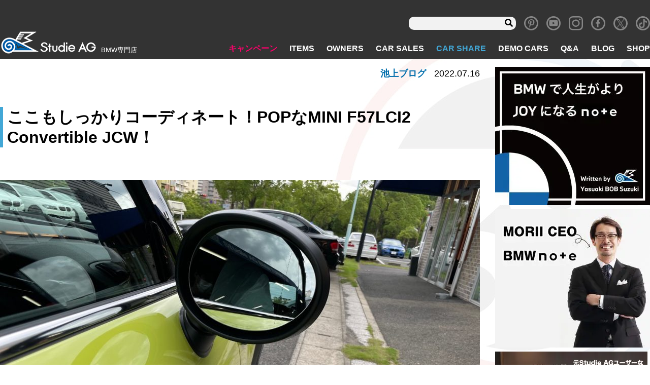

--- FILE ---
content_type: text/html; charset=UTF-8
request_url: https://www.studie.jp/ikegami/128342/
body_size: 16821
content:
<!DOCTYPE html>
<html lang="ja">

<head>
<!-- Global site tag (gtag.js) - Google Analytics -->
  <script async src="https://www.googletagmanager.com/gtag/js?id=UA-11815854-1"></script>
  <script>
  window.dataLayer = window.dataLayer || [];

  function gtag() {
    dataLayer.push(arguments);
  }
  gtag('js', new Date());

  gtag('config', 'UA-11815854-5');
  gtag('config', 'G-8R3YCM2FBD');
  </script>
  <meta charset="utf-8">
  <meta name="viewport" content="width=device-width, initial-scale=1">
  <meta http-equiv="X-UA-Compatible" content="IE=Edge"><!-- IEレンダリングモード -->
  <meta name="format-detection" content="telephone=no"><!-- 電話番号リンク無効 -->
  <!-- <link rel="stylesheet" href="https://use.fontawesome.com/releases/v5.8.1/css/all.css" integrity="sha384-50oBUHEmvpQ+1lW4y57PTFmhCaXp0ML5d60M1M7uH2+nqUivzIebhndOJK28anvf" crossorigin="anonymous"> -->
  <script data-cfasync="false" type="text/javascript">var ewww_webp_supported=!1;function check_webp_feature(A,e){if(e=void 0!==e?e:function(){},ewww_webp_supported)e(ewww_webp_supported);else{var w=new Image;w.onload=function(){ewww_webp_supported=0<w.width&&0<w.height,e&&e(ewww_webp_supported)},w.onerror=function(){e&&e(!1)},w.src="data:image/webp;base64,"+{alpha:"UklGRkoAAABXRUJQVlA4WAoAAAAQAAAAAAAAAAAAQUxQSAwAAAARBxAR/Q9ERP8DAABWUDggGAAAABQBAJ0BKgEAAQAAAP4AAA3AAP7mtQAAAA=="}[A]}}check_webp_feature("alpha");</script><script data-cfasync="false" type="text/javascript">var Arrive=function(c,e,w){"use strict";if(c.MutationObserver&&"undefined"!=typeof HTMLElement){var r,t,a=0,u=(r=HTMLElement.prototype.matches||HTMLElement.prototype.webkitMatchesSelector||HTMLElement.prototype.mozMatchesSelector||HTMLElement.prototype.msMatchesSelector,{matchesSelector:function(e,t){return e instanceof HTMLElement&&r.call(e,t)},addMethod:function(e,t,r){var a=e[t];e[t]=function(){return r.length==arguments.length?r.apply(this,arguments):"function"==typeof a?a.apply(this,arguments):void 0}},callCallbacks:function(e,t){t&&t.options.onceOnly&&1==t.firedElems.length&&(e=[e[0]]);for(var r,a=0;r=e[a];a++)r&&r.callback&&r.callback.call(r.elem,r.elem);t&&t.options.onceOnly&&1==t.firedElems.length&&t.me.unbindEventWithSelectorAndCallback.call(t.target,t.selector,t.callback)},checkChildNodesRecursively:function(e,t,r,a){for(var i,n=0;i=e[n];n++)r(i,t,a)&&a.push({callback:t.callback,elem:i}),0<i.childNodes.length&&u.checkChildNodesRecursively(i.childNodes,t,r,a)},mergeArrays:function(e,t){var r,a={};for(r in e)e.hasOwnProperty(r)&&(a[r]=e[r]);for(r in t)t.hasOwnProperty(r)&&(a[r]=t[r]);return a},toElementsArray:function(e){return void 0===e||"number"==typeof e.length&&e!==c||(e=[e]),e}}),d=((t=function(){this._eventsBucket=[],this._beforeAdding=null,this._beforeRemoving=null}).prototype.addEvent=function(e,t,r,a){var i={target:e,selector:t,options:r,callback:a,firedElems:[]};return this._beforeAdding&&this._beforeAdding(i),this._eventsBucket.push(i),i},t.prototype.removeEvent=function(e){for(var t,r=this._eventsBucket.length-1;t=this._eventsBucket[r];r--)if(e(t)){this._beforeRemoving&&this._beforeRemoving(t);var a=this._eventsBucket.splice(r,1);a&&a.length&&(a[0].callback=null)}},t.prototype.beforeAdding=function(e){this._beforeAdding=e},t.prototype.beforeRemoving=function(e){this._beforeRemoving=e},t),o=function(i,n){var o=new d,l=this,s={fireOnAttributesModification:!1};return o.beforeAdding(function(t){var e,r=t.target;r!==c.document&&r!==c||(r=document.getElementsByTagName("html")[0]),e=new MutationObserver(function(e){n.call(this,e,t)});var a=i(t.options);e.observe(r,a),t.observer=e,t.me=l}),o.beforeRemoving(function(e){e.observer.disconnect()}),this.bindEvent=function(e,t,r){t=u.mergeArrays(s,t);for(var a=u.toElementsArray(this),i=0;i<a.length;i++)o.addEvent(a[i],e,t,r)},this.unbindEvent=function(){var r=u.toElementsArray(this);o.removeEvent(function(e){for(var t=0;t<r.length;t++)if(this===w||e.target===r[t])return!0;return!1})},this.unbindEventWithSelectorOrCallback=function(r){var e,a=u.toElementsArray(this),i=r;e="function"==typeof r?function(e){for(var t=0;t<a.length;t++)if((this===w||e.target===a[t])&&e.callback===i)return!0;return!1}:function(e){for(var t=0;t<a.length;t++)if((this===w||e.target===a[t])&&e.selector===r)return!0;return!1},o.removeEvent(e)},this.unbindEventWithSelectorAndCallback=function(r,a){var i=u.toElementsArray(this);o.removeEvent(function(e){for(var t=0;t<i.length;t++)if((this===w||e.target===i[t])&&e.selector===r&&e.callback===a)return!0;return!1})},this},i=new function(){var s={fireOnAttributesModification:!1,onceOnly:!1,existing:!1};function n(e,t,r){return!(!u.matchesSelector(e,t.selector)||(e._id===w&&(e._id=a++),-1!=t.firedElems.indexOf(e._id))||(t.firedElems.push(e._id),0))}var c=(i=new o(function(e){var t={attributes:!1,childList:!0,subtree:!0};return e.fireOnAttributesModification&&(t.attributes=!0),t},function(e,i){e.forEach(function(e){var t=e.addedNodes,r=e.target,a=[];null!==t&&0<t.length?u.checkChildNodesRecursively(t,i,n,a):"attributes"===e.type&&n(r,i)&&a.push({callback:i.callback,elem:r}),u.callCallbacks(a,i)})})).bindEvent;return i.bindEvent=function(e,t,r){t=void 0===r?(r=t,s):u.mergeArrays(s,t);var a=u.toElementsArray(this);if(t.existing){for(var i=[],n=0;n<a.length;n++)for(var o=a[n].querySelectorAll(e),l=0;l<o.length;l++)i.push({callback:r,elem:o[l]});if(t.onceOnly&&i.length)return r.call(i[0].elem,i[0].elem);setTimeout(u.callCallbacks,1,i)}c.call(this,e,t,r)},i},l=new function(){var a={};function i(e,t){return u.matchesSelector(e,t.selector)}var n=(l=new o(function(){return{childList:!0,subtree:!0}},function(e,a){e.forEach(function(e){var t=e.removedNodes,r=[];null!==t&&0<t.length&&u.checkChildNodesRecursively(t,a,i,r),u.callCallbacks(r,a)})})).bindEvent;return l.bindEvent=function(e,t,r){t=void 0===r?(r=t,a):u.mergeArrays(a,t),n.call(this,e,t,r)},l};e&&g(e.fn),g(HTMLElement.prototype),g(NodeList.prototype),g(HTMLCollection.prototype),g(HTMLDocument.prototype),g(Window.prototype);var n={};return s(i,n,"unbindAllArrive"),s(l,n,"unbindAllLeave"),n}function s(e,t,r){u.addMethod(t,r,e.unbindEvent),u.addMethod(t,r,e.unbindEventWithSelectorOrCallback),u.addMethod(t,r,e.unbindEventWithSelectorAndCallback)}function g(e){e.arrive=i.bindEvent,s(i,e,"unbindArrive"),e.leave=l.bindEvent,s(l,e,"unbindLeave")}}(window,"undefined"==typeof jQuery?null:jQuery,void 0),ewww_webp_supported=!1;function check_webp_feature(e,t){if(ewww_webp_supported)t(ewww_webp_supported);else{var r=new Image;r.onload=function(){ewww_webp_supported=0<r.width&&0<r.height,t(ewww_webp_supported)},r.onerror=function(){t(!1)},r.src="data:image/webp;base64,"+{alpha:"UklGRkoAAABXRUJQVlA4WAoAAAAQAAAAAAAAAAAAQUxQSAwAAAARBxAR/Q9ERP8DAABWUDggGAAAABQBAJ0BKgEAAQAAAP4AAA3AAP7mtQAAAA==",animation:"UklGRlIAAABXRUJQVlA4WAoAAAASAAAAAAAAAAAAQU5JTQYAAAD/////AABBTk1GJgAAAAAAAAAAAAAAAAAAAGQAAABWUDhMDQAAAC8AAAAQBxAREYiI/gcA"}[e]}}function ewwwLoadImages(e){if(e){for(var t=document.querySelectorAll(".batch-image img, .image-wrapper a, .ngg-pro-masonry-item a, .ngg-galleria-offscreen-seo-wrapper a"),r=0,a=t.length;r<a;r++)ewwwAttr(t[r],"data-src",t[r].getAttribute("data-webp")),ewwwAttr(t[r],"data-thumbnail",t[r].getAttribute("data-webp-thumbnail"));for(r=0,a=(n=document.querySelectorAll(".rev_slider ul li")).length;r<a;r++){ewwwAttr(n[r],"data-thumb",n[r].getAttribute("data-webp-thumb"));for(var i=1;i<11;)ewwwAttr(n[r],"data-param"+i,n[r].getAttribute("data-webp-param"+i)),i++}var n;for(r=0,a=(n=document.querySelectorAll(".rev_slider img")).length;r<a;r++)ewwwAttr(n[r],"data-lazyload",n[r].getAttribute("data-webp-lazyload"));var o=document.querySelectorAll("div.woocommerce-product-gallery__image");for(r=0,a=o.length;r<a;r++)ewwwAttr(o[r],"data-thumb",o[r].getAttribute("data-webp-thumb"))}var l=document.querySelectorAll("video");for(r=0,a=l.length;r<a;r++)ewwwAttr(l[r],"poster",e?l[r].getAttribute("data-poster-webp"):l[r].getAttribute("data-poster-image"));var s=document.querySelectorAll("img.ewww_webp_lazy_load");for(r=0,a=s.length;r<a;r++){if(e){ewwwAttr(s[r],"data-lazy-srcset",s[r].getAttribute("data-lazy-srcset-webp")),ewwwAttr(s[r],"data-srcset",s[r].getAttribute("data-srcset-webp")),ewwwAttr(s[r],"data-lazy-src",s[r].getAttribute("data-lazy-src-webp")),ewwwAttr(s[r],"data-src",s[r].getAttribute("data-src-webp")),ewwwAttr(s[r],"data-orig-file",s[r].getAttribute("data-webp-orig-file")),ewwwAttr(s[r],"data-medium-file",s[r].getAttribute("data-webp-medium-file")),ewwwAttr(s[r],"data-large-file",s[r].getAttribute("data-webp-large-file"));var c=s[r].getAttribute("srcset");null!=c&&!1!==c&&c.includes("R0lGOD")&&ewwwAttr(s[r],"src",s[r].getAttribute("data-lazy-src-webp"))}s[r].className=s[r].className.replace(/\bewww_webp_lazy_load\b/,"")}var w=document.querySelectorAll(".ewww_webp");for(r=0,a=w.length;r<a;r++)e?(ewwwAttr(w[r],"srcset",w[r].getAttribute("data-srcset-webp")),ewwwAttr(w[r],"src",w[r].getAttribute("data-src-webp")),ewwwAttr(w[r],"data-orig-file",w[r].getAttribute("data-webp-orig-file")),ewwwAttr(w[r],"data-medium-file",w[r].getAttribute("data-webp-medium-file")),ewwwAttr(w[r],"data-large-file",w[r].getAttribute("data-webp-large-file")),ewwwAttr(w[r],"data-large_image",w[r].getAttribute("data-webp-large_image")),ewwwAttr(w[r],"data-src",w[r].getAttribute("data-webp-src"))):(ewwwAttr(w[r],"srcset",w[r].getAttribute("data-srcset-img")),ewwwAttr(w[r],"src",w[r].getAttribute("data-src-img"))),w[r].className=w[r].className.replace(/\bewww_webp\b/,"ewww_webp_loaded");window.jQuery&&jQuery.fn.isotope&&jQuery.fn.imagesLoaded&&(jQuery(".fusion-posts-container-infinite").imagesLoaded(function(){jQuery(".fusion-posts-container-infinite").hasClass("isotope")&&jQuery(".fusion-posts-container-infinite").isotope()}),jQuery(".fusion-portfolio:not(.fusion-recent-works) .fusion-portfolio-wrapper").imagesLoaded(function(){jQuery(".fusion-portfolio:not(.fusion-recent-works) .fusion-portfolio-wrapper").isotope()}))}function ewwwWebPInit(e){ewwwLoadImages(e),ewwwNggLoadGalleries(e),document.arrive(".ewww_webp",function(){ewwwLoadImages(e)}),document.arrive(".ewww_webp_lazy_load",function(){ewwwLoadImages(e)}),document.arrive("videos",function(){ewwwLoadImages(e)}),"loading"==document.readyState?document.addEventListener("DOMContentLoaded",ewwwJSONParserInit):("undefined"!=typeof galleries&&ewwwNggParseGalleries(e),ewwwWooParseVariations(e))}function ewwwAttr(e,t,r){null!=r&&!1!==r&&e.setAttribute(t,r)}function ewwwJSONParserInit(){"undefined"!=typeof galleries&&check_webp_feature("alpha",ewwwNggParseGalleries),check_webp_feature("alpha",ewwwWooParseVariations)}function ewwwWooParseVariations(e){if(e)for(var t=document.querySelectorAll("form.variations_form"),r=0,a=t.length;r<a;r++){var i=t[r].getAttribute("data-product_variations"),n=!1;try{for(var o in i=JSON.parse(i))void 0!==i[o]&&void 0!==i[o].image&&(void 0!==i[o].image.src_webp&&(i[o].image.src=i[o].image.src_webp,n=!0),void 0!==i[o].image.srcset_webp&&(i[o].image.srcset=i[o].image.srcset_webp,n=!0),void 0!==i[o].image.full_src_webp&&(i[o].image.full_src=i[o].image.full_src_webp,n=!0),void 0!==i[o].image.gallery_thumbnail_src_webp&&(i[o].image.gallery_thumbnail_src=i[o].image.gallery_thumbnail_src_webp,n=!0),void 0!==i[o].image.thumb_src_webp&&(i[o].image.thumb_src=i[o].image.thumb_src_webp,n=!0));n&&ewwwAttr(t[r],"data-product_variations",JSON.stringify(i))}catch(e){}}}function ewwwNggParseGalleries(e){if(e)for(var t in galleries){var r=galleries[t];galleries[t].images_list=ewwwNggParseImageList(r.images_list)}}function ewwwNggLoadGalleries(e){e&&document.addEventListener("ngg.galleria.themeadded",function(e,t){window.ngg_galleria._create_backup=window.ngg_galleria.create,window.ngg_galleria.create=function(e,t){var r=$(e).data("id");return galleries["gallery_"+r].images_list=ewwwNggParseImageList(galleries["gallery_"+r].images_list),window.ngg_galleria._create_backup(e,t)}})}function ewwwNggParseImageList(e){for(var t in e){var r=e[t];if(void 0!==r["image-webp"]&&(e[t].image=r["image-webp"],delete e[t]["image-webp"]),void 0!==r["thumb-webp"]&&(e[t].thumb=r["thumb-webp"],delete e[t]["thumb-webp"]),void 0!==r.full_image_webp&&(e[t].full_image=r.full_image_webp,delete e[t].full_image_webp),void 0!==r.srcsets)for(var a in r.srcsets)nggSrcset=r.srcsets[a],void 0!==r.srcsets[a+"-webp"]&&(e[t].srcsets[a]=r.srcsets[a+"-webp"],delete e[t].srcsets[a+"-webp"]);if(void 0!==r.full_srcsets)for(var i in r.full_srcsets)nggFSrcset=r.full_srcsets[i],void 0!==r.full_srcsets[i+"-webp"]&&(e[t].full_srcsets[i]=r.full_srcsets[i+"-webp"],delete e[t].full_srcsets[i+"-webp"])}return e}check_webp_feature("alpha",ewwwWebPInit);</script><title>ここもしっかりコーディネート！POPなMINI F57LCI2 Convertible JCW！ | Studie[スタディ]</title>

		<!-- All in One SEO 4.1.5.3 -->
		<meta name="description" content="ゼスティイエローがとっても眩しいF57LCI2 Convertible JCW！視覚的にも楽しめるアウトバーン […]" />
		<meta name="robots" content="max-image-preview:large" />
		<meta name="google-site-verification" content="0Vdoj7aIcgfYXln_wfI9JnOSpsyiO3XRDUHHF7mKsYQ" />
		<meta name="p:domain_verify" content="02e5814e8dc6966ba488aa366a5d7a51" />
		<link rel="canonical" href="https://www.studie.jp/ikegami/128342/" />
		<meta property="og:locale" content="ja_JP" />
		<meta property="og:site_name" content="BMW専門店Studie AG [スタディ]" />
		<meta property="og:type" content="article" />
		<meta property="og:title" content="ここもしっかりコーディネート！POPなMINI F57LCI2 Convertible JCW！ | Studie[スタディ]" />
		<meta property="og:description" content="ゼスティイエローがとっても眩しいF57LCI2 Convertible JCW！視覚的にも楽しめるアウトバーン […]" />
		<meta property="og:url" content="https://www.studie.jp/ikegami/128342/" />
		<meta property="og:image" content="https://www.studie.jp/wp_studie/wp-content/uploads/autbahn_f57_lci2_jcw-2.jpg" />
		<meta property="og:image:secure_url" content="https://www.studie.jp/wp_studie/wp-content/uploads/autbahn_f57_lci2_jcw-2.jpg" />
		<meta property="og:image:width" content="2016" />
		<meta property="og:image:height" content="1512" />
		<meta property="article:published_time" content="2022-07-16T11:51:00+00:00" />
		<meta property="article:modified_time" content="2022-07-16T12:10:16+00:00" />
		<meta property="article:publisher" content="https://www.facebook.com/studieag1995" />
		<meta name="twitter:card" content="summary_large_image" />
		<meta name="twitter:site" content="@studie_ag" />
		<meta name="twitter:domain" content="www.studie.jp" />
		<meta name="twitter:title" content="ここもしっかりコーディネート！POPなMINI F57LCI2 Convertible JCW！ | Studie[スタディ]" />
		<meta name="twitter:description" content="ゼスティイエローがとっても眩しいF57LCI2 Convertible JCW！視覚的にも楽しめるアウトバーン […]" />
		<meta name="twitter:image" content="https://www.studie.jp/wp_studie/wp-content/uploads/autbahn_f57_lci2_jcw-2.jpg" />
		<meta name="google" content="nositelinkssearchbox" />
		<script type="application/ld+json" class="aioseo-schema">
			{"@context":"https:\/\/schema.org","@graph":[{"@type":"WebSite","@id":"https:\/\/www.studie.jp\/#website","url":"https:\/\/www.studie.jp\/","name":"Studie[\u30b9\u30bf\u30c7\u30a3]","description":"BMW\u5c02\u9580\u5e97","inLanguage":"ja","publisher":{"@id":"https:\/\/www.studie.jp\/#organization"}},{"@type":"Organization","@id":"https:\/\/www.studie.jp\/#organization","name":"Studie[\u30b9\u30bf\u30c7\u30a3]","url":"https:\/\/www.studie.jp\/","logo":{"@type":"ImageObject","@id":"https:\/\/www.studie.jp\/#organizationLogo","url":"https:\/\/www.studie.jp\/wp_studie\/wp-content\/uploads\/stlogo_fabi.jpg","width":112,"height":112},"image":{"@id":"https:\/\/www.studie.jp\/#organizationLogo"},"sameAs":["https:\/\/www.facebook.com\/studieag1995","https:\/\/twitter.com\/studie_ag","https:\/\/www.instagram.com\/studieag\/","https:\/\/www.pinterest.jp\/studie_ag\/_created\/","https:\/\/www.youtube.com\/c\/StudieAG"]},{"@type":"BreadcrumbList","@id":"https:\/\/www.studie.jp\/ikegami\/128342\/#breadcrumblist","itemListElement":[{"@type":"ListItem","@id":"https:\/\/www.studie.jp\/#listItem","position":1,"item":{"@type":"WebPage","@id":"https:\/\/www.studie.jp\/","name":"\u30db\u30fc\u30e0","description":"BMW\u5c02\u9580\u5e97\u30b9\u30bf\u30c7\u30a3\u3067\u3059\u3002BMW\u306e\u3053\u3068\u306a\u3089\u4f55\u3067\u3082\u3054\u76f8\u8ac7\u304f\u3060\u3055\u3044\u3002\u30aa\u30a4\u30eb\u4ea4\u63db\u304b\u3089\u8eca\u691c\u3001\u70b9\u691c\u3001\u30c9\u30ec\u30b9\u30a2\u30c3\u30d7\u306b\u5c0f\u7269\u307e\u3067\u3002\u5168\u56fd8\u5e97\u8217\u306eBMW\u306b\u7cbe\u901a\u3057\u305f\u30b9\u30bf\u30c3\u30d5&\u30e1\u30ab\u30cb\u30c3\u30af\u304c\u304a\u5f85\u3061\u3057\u3066\u304a\u308a\u307e\u3059\u3002\u8eca\u4e21\u306e\u8ca9\u58f2\u30fb\u8cb7\u53d6\u3082\u884c\u3063\u3066\u304a\u308a\u307e\u3059\u3002","url":"https:\/\/www.studie.jp\/"},"nextItem":"https:\/\/www.studie.jp\/ikegami\/128342\/#listItem"},{"@type":"ListItem","@id":"https:\/\/www.studie.jp\/ikegami\/128342\/#listItem","position":2,"item":{"@type":"WebPage","@id":"https:\/\/www.studie.jp\/ikegami\/128342\/","name":"\u3053\u3053\u3082\u3057\u3063\u304b\u308a\u30b3\u30fc\u30c7\u30a3\u30cd\u30fc\u30c8\uff01POP\u306aMINI F57LCI2 Convertible JCW\uff01","description":"\u30bc\u30b9\u30c6\u30a3\u30a4\u30a8\u30ed\u30fc\u304c\u3068\u3063\u3066\u3082\u7729\u3057\u3044F57LCI2 Convertible JCW\uff01\u8996\u899a\u7684\u306b\u3082\u697d\u3057\u3081\u308b\u30a2\u30a6\u30c8\u30d0\u30fc\u30f3 [\u2026]","url":"https:\/\/www.studie.jp\/ikegami\/128342\/"},"previousItem":"https:\/\/www.studie.jp\/#listItem"}]},{"@type":"Person","@id":"https:\/\/www.studie.jp\/author\/ikegami\/#author","url":"https:\/\/www.studie.jp\/author\/ikegami\/","name":"\u6c60\u4e0a","image":{"@type":"ImageObject","@id":"https:\/\/www.studie.jp\/ikegami\/128342\/#authorImage","url":"https:\/\/secure.gravatar.com\/avatar\/6f97a6f0fc92d2eb95c2dc3190b0a499?s=96&d=mm&r=g","width":96,"height":96,"caption":"\u6c60\u4e0a"},"sameAs":["https:\/\/www.instagram.com\/studieag\/","https:\/\/www.pinterest.jp\/studie_ag\/_created\/","https:\/\/www.youtube.com\/c\/StudieAG"]},{"@type":"WebPage","@id":"https:\/\/www.studie.jp\/ikegami\/128342\/#webpage","url":"https:\/\/www.studie.jp\/ikegami\/128342\/","name":"\u3053\u3053\u3082\u3057\u3063\u304b\u308a\u30b3\u30fc\u30c7\u30a3\u30cd\u30fc\u30c8\uff01POP\u306aMINI F57LCI2 Convertible JCW\uff01 | Studie[\u30b9\u30bf\u30c7\u30a3]","description":"\u30bc\u30b9\u30c6\u30a3\u30a4\u30a8\u30ed\u30fc\u304c\u3068\u3063\u3066\u3082\u7729\u3057\u3044F57LCI2 Convertible JCW\uff01\u8996\u899a\u7684\u306b\u3082\u697d\u3057\u3081\u308b\u30a2\u30a6\u30c8\u30d0\u30fc\u30f3 [\u2026]","inLanguage":"ja","isPartOf":{"@id":"https:\/\/www.studie.jp\/#website"},"breadcrumb":{"@id":"https:\/\/www.studie.jp\/ikegami\/128342\/#breadcrumblist"},"author":"https:\/\/www.studie.jp\/author\/ikegami\/#author","creator":"https:\/\/www.studie.jp\/author\/ikegami\/#author","image":{"@type":"ImageObject","@id":"https:\/\/www.studie.jp\/#mainImage","url":"https:\/\/www.studie.jp\/wp_studie\/wp-content\/uploads\/autbahn_f57_lci2_jcw-2.jpg","width":2016,"height":1512},"primaryImageOfPage":{"@id":"https:\/\/www.studie.jp\/ikegami\/128342\/#mainImage"},"datePublished":"2022-07-16T11:51:00+09:00","dateModified":"2022-07-16T12:10:16+09:00"}]}
		</script>
		<!-- All in One SEO -->

<link rel='dns-prefetch' href='//www.google.com' />
<link rel='dns-prefetch' href='//ajax.googleapis.com' />
<link rel='dns-prefetch' href='//code.jquery.com' />
<link rel='dns-prefetch' href='//s.w.org' />
<link rel='stylesheet' id='wp-block-library-css'  href='https://www.studie.jp/wp_studie/wp-includes/css/dist/block-library/style.min.css' type='text/css' media='all' />
<link rel='stylesheet' id='section_block-cgb-style-css-css'  href='https://www.studie.jp/wp_studie/wp-content/plugins/gutenberg-section-block-master/dist/blocks.style.build.css' type='text/css' media='all' />
<link rel='stylesheet' id='contact-form-7-css'  href='https://www.studie.jp/wp_studie/wp-content/plugins/contact-form-7/includes/css/styles.css' type='text/css' media='all' />
<link rel='stylesheet' id='pz-linkcard-css'  href='//www.studie.jp/wp_studie/wp-content/uploads/pz-linkcard/style.css' type='text/css' media='all' />
<link rel='stylesheet' id='spam-protect-for-contact-form7-css'  href='https://www.studie.jp/wp_studie/wp-content/plugins/wp-contact-form-7-spam-blocker/frontend/css/spam-protect-for-contact-form7.css' type='text/css' media='all' />
<link rel='stylesheet' id='xo-slider-css'  href='https://www.studie.jp/wp_studie/wp-content/plugins/xo-liteslider/css/base.min.css' type='text/css' media='all' />
<link rel='stylesheet' id='xo-swiper-css'  href='https://www.studie.jp/wp_studie/wp-content/plugins/xo-liteslider/assets/vendor/swiper/swiper-bundle.min.css' type='text/css' media='all' />
<link rel='stylesheet' id='fancybox-css'  href='https://www.studie.jp/wp_studie/wp-content/plugins/easy-fancybox/css/jquery.fancybox.min.css' type='text/css' media='screen' />
<link rel='stylesheet' id='style-css'  href='https://www.studie.jp/wp_studie/wp-content/themes/studie_new/assets/css/style.css' type='text/css' media='all' />
<link rel='stylesheet' id='revision-css'  href='https://www.studie.jp/wp_studie/wp-content/themes/studie_new/css-revision.css' type='text/css' media='all' />
<script type='text/javascript' src='//ajax.googleapis.com/ajax/libs/jquery/1.11.1/jquery.min.js' id='jquery-js'></script>
<script type='text/javascript' src='https://www.studie.jp/wp_studie/wp-content/plugins/wp-contact-form-7-spam-blocker/frontend/js/spam-protect-for-contact-form7.js' id='spam-protect-for-contact-form7-js'></script>
<script type='text/javascript' src='//code.jquery.com/jquery-migrate-1.2.1.min.js' id='migrate-js'></script>
<link rel="https://api.w.org/" href="https://www.studie.jp/wp-json/" /><link rel="alternate" type="application/json" href="https://www.studie.jp/wp-json/wp/v2/ikegami/128342" /><link rel="alternate" type="application/json+oembed" href="https://www.studie.jp/wp-json/oembed/1.0/embed?url=https%3A%2F%2Fwww.studie.jp%2Fikegami%2F128342%2F" />
<link rel="alternate" type="text/xml+oembed" href="https://www.studie.jp/wp-json/oembed/1.0/embed?url=https%3A%2F%2Fwww.studie.jp%2Fikegami%2F128342%2F&#038;format=xml" />
<meta name="note:card" content="summary_large_image">
<noscript><style>.lazyload[data-src]{display:none !important;}</style></noscript><style>.lazyload{background-image:none !important;}.lazyload:before{background-image:none !important;}</style><link rel="icon" href="https://www.studie.jp/wp_studie/wp-content/uploads/cropped-stlogofavi512-32x32.png" sizes="32x32" />
<link rel="icon" href="https://www.studie.jp/wp_studie/wp-content/uploads/cropped-stlogofavi512-192x192.png" sizes="192x192" />
<link rel="apple-touch-icon" href="https://www.studie.jp/wp_studie/wp-content/uploads/cropped-stlogofavi512-180x180.png" />
<meta name="msapplication-TileImage" content="https://www.studie.jp/wp_studie/wp-content/uploads/cropped-stlogofavi512-270x270.png" />
      </head>

<body class="page_blog singular page_ikegami">
<script data-cfasync="false">if(ewww_webp_supported){document.body.classList.add("webp-support");}</script>
  <div class="wrapper">
    <header class="header" role="banner">
            <nav class="navbar navbar-info" role="search">
        <div class="navbar-search u-display-pc">
	<form role="search" method="get" class="searchform" action="https://www.studie.jp/">
			<input type="text" value="" name="s" id="s" />
			<input class="fas" type="submit" value="&#xf002;" />
	</form>
</div>
<div class="textwidget custom-html-widget"><a class="navbar-item icon" href="https://www.pinterest.jp/studie_ag/" target="_blank" rel="noopener">
	<i class="icon-pinterest"></i>
</a></div><div class="textwidget custom-html-widget"><a class="navbar-item icon" href="https://www.youtube.com/c/StudieAG" target="_blank" rel="noopener">
	<i class="icon-youtube"></i>
</a></div><div class="textwidget custom-html-widget"><a class="navbar-item icon" href="https://www.instagram.com/studieag/" target="_blank" rel="noopener">
	<i class="icon-instagram"></i>
</a></div><div class="textwidget custom-html-widget"><a class="navbar-item icon" href="https://www.facebook.com/Studie-AG-145198425523441/" target="_blank" rel="noopener">
	<i class="icon-facebook"></i>
</a></div><div class="textwidget custom-html-widget"><a class="navbar-item icon" href="https://twitter.com/studie_ag" target="_blank" rel="noopener">
	<i class="icon-x"></i>
</a></div><div class="textwidget custom-html-widget"><a class="navbar-item icon" href="https://www.tiktok.com/@studieag.bmw" target="_blank" rel="noopener">
	<span class="icon-tiktok"></span></a>
</div>      </nav>
            <nav class="navbar" role="navigation" aria-label="main navigation">
        <div class="navbar-brand">
                    <a class="navbar-item" href="/">
            <img src="[data-uri]" alt="BMW専門店 スタディ" data-src="https://www.studie.jp/wp_studie/wp-content/uploads/header-logo.png" loading="lazy" class="lazyload" width="191" height="48"><noscript><img src="https://www.studie.jp/wp_studie/wp-content/uploads/header-logo.png" alt="BMW専門店 スタディ" data-eio="l"></noscript>
          </a>
          <div class="navbar-item desc">
            <h1>BMW専門店</h1>
          </div>
                  </div>
        <!--navbar-brand-->
        <div class="navbar-end">
          <div class="navbar-menu">
            <li class="hover-pink navbar-item menu-item menu-item-type-custom menu-item-object-custom menu-item-85"><a href="/campaign/">キャンペーン</a></li>
<li class="hover-cyan navbar-item menu-item menu-item-type-custom menu-item-object-custom menu-item-86"><a href="/items/">ITEMS</a></li>
<li class="hover-red navbar-item menu-item menu-item-type-custom menu-item-object-custom menu-item-87"><a href="/owners/">OWNERS</a></li>
<li class="hover-yellow navbar-item menu-item menu-item-type-post_type menu-item-object-page menu-item-99"><a href="https://www.studie.jp/carsale/">CAR SALES</a></li>
<li class="hover-blue menu-blue navbar-item menu-item menu-item-type-custom menu-item-object-custom menu-item-138118"><a href="/studie-car-share/">CAR SHARE</a></li>
<li class="hover-orange navbar-item menu-item menu-item-type-custom menu-item-object-custom menu-item-89"><a href="/demo_cars/">DEMO CARS</a></li>
<li class="hover-blue navbar-item menu-item menu-item-type-custom menu-item-object-custom menu-item-90"><a href="/questions/">Q&#038;A</a></li>
<li class="hover-blue navbar-item menu-item menu-item-type-post_type menu-item-object-page menu-item-11092"><a href="https://www.studie.jp/studiestaffblog/">BLOG</a></li>
<li class="hover-blue navbar-item menu-item menu-item-type-custom menu-item-object-custom menu-item-91"><a href="/shop/">SHOP</a></li>
          </div>
        </div>
        <div class="gnav-sp navbar-item">
          <div class="navToggle">
            <span></span><span></span><span></span>
          </div>
        </div>
        <div class="global_navi_sp">
          <div class="logo-area">
            <div class="brand">
              <img src="[data-uri]" alt="BMW専門店 スタディ" data-src="https://www.studie.jp/wp_studie/wp-content/uploads/header-logo.png" loading="lazy" class="lazyload" width="191" height="48"><noscript><img src="https://www.studie.jp/wp_studie/wp-content/uploads/header-logo.png" alt="BMW専門店 スタディ" data-eio="l"></noscript>
              <p class="desc">BMW専門店</p>
            </div>
          </div>
          <div class="navbar-search u-display-pc">
	<form role="search" method="get" class="searchform" action="https://www.studie.jp/">
			<input type="text" value="" name="s" id="s" />
			<input class="fas" type="submit" value="&#xf002;" />
	</form>
</div>
          <ul id="menu-sp-menu" class=""><li class="menu-item menu-item-type-custom menu-item-object-custom menu-item-5267"><a href="/">TOP</a></li>
<li class="campaign-color menu-item menu-item-type-custom menu-item-object-custom menu-item-5268"><a href="/campaign/">キャンペーン</a></li>
<li class="items-color menu-item menu-item-type-custom menu-item-object-custom menu-item-5270"><a href="/items/">ITEMS</a></li>
<li class="owners-color menu-item menu-item-type-custom menu-item-object-custom menu-item-5272"><a href="/owners/">OWNERS</a></li>
<li class="carsales-color menu-item menu-item-type-custom menu-item-object-custom menu-item-5274"><a href="/carsale/">CAR SALES</a></li>
<li class="menu-item menu-item-type-custom menu-item-object-custom menu-item-138129"><a href="/studie-car-share/">CAR SHARE</a></li>
<li class="democars-color menu-item menu-item-type-custom menu-item-object-custom menu-item-5276"><a href="/demo_cars/">DEMO CARS</a></li>
<li class="questions-color menu-item menu-item-type-custom menu-item-object-custom menu-item-5279"><a href="/question/">Q&#038;A</a></li>
<li class="shop-color menu-item menu-item-type-custom menu-item-object-custom menu-item-5280"><a href="/shop/">SHOP</a></li>
<li class="menu-item menu-item-type-post_type menu-item-object-page menu-item-9993"><a href="https://www.studie.jp/studiestaffblog/">BLOG</a></li>
<li class="menu-item menu-item-type-post_type menu-item-object-page menu-item-5281"><a href="https://www.studie.jp/ceo-message/">CEOメッセージ</a></li>
<li class="menu-item menu-item-type-post_type menu-item-object-page menu-item-5289"><a href="https://www.studie.jp/company/">会社案内</a></li>
<li class="menu-item menu-item-type-post_type menu-item-object-page menu-item-8610"><a href="https://www.studie.jp/message/">コンセプト</a></li>
<li class="menu-item menu-item-type-post_type menu-item-object-page menu-item-8611"><a href="https://www.studie.jp/recruitment/">採用情報</a></li>
<li class="menu-item menu-item-type-post_type menu-item-object-page menu-item-5286"><a href="https://www.studie.jp/karte/">カルテカードはスタディのお客様診察券です</a></li>
<li class="menu-item menu-item-type-post_type menu-item-object-page menu-item-5282"><a href="https://www.studie.jp/company-mark/">カンパニーマーク</a></li>
<li class="menu-item menu-item-type-post_type menu-item-object-page menu-item-8613"><a href="https://www.studie.jp/privacy-policy/">プライバシーポリシー</a></li>
<li class="menu-item menu-item-type-post_type menu-item-object-page menu-item-5291"><a href="https://www.studie.jp/transaction-law/">特定商取引法表記</a></li>
<li class="menu-item menu-item-type-post_type menu-item-object-page menu-item-5292"><a href="https://www.studie.jp/copyright/">コピーライト</a></li>
<li class="menu-item menu-item-type-post_type menu-item-object-page menu-item-5293"><a href="https://www.studie.jp/contact/">お問い合わせ</a></li>
</ul>          <div class="sns-area">
            <div class="navbar-search u-display-pc">
	<form role="search" method="get" class="searchform" action="https://www.studie.jp/">
			<input type="text" value="" name="s" id="s" />
			<input class="fas" type="submit" value="&#xf002;" />
	</form>
</div>
<div class="textwidget custom-html-widget"><a class="navbar-item icon" href="https://www.pinterest.jp/studie_ag/" target="_blank" rel="noopener">
	<i class="icon-pinterest"></i>
</a></div><div class="textwidget custom-html-widget"><a class="navbar-item icon" href="https://www.youtube.com/c/StudieAG" target="_blank" rel="noopener">
	<i class="icon-youtube"></i>
</a></div><div class="textwidget custom-html-widget"><a class="navbar-item icon" href="https://www.instagram.com/studieag/" target="_blank" rel="noopener">
	<i class="icon-instagram"></i>
</a></div><div class="textwidget custom-html-widget"><a class="navbar-item icon" href="https://www.facebook.com/Studie-AG-145198425523441/" target="_blank" rel="noopener">
	<i class="icon-facebook"></i>
</a></div><div class="textwidget custom-html-widget"><a class="navbar-item icon" href="https://twitter.com/studie_ag" target="_blank" rel="noopener">
	<i class="icon-x"></i>
</a></div><div class="textwidget custom-html-widget"><a class="navbar-item icon" href="https://www.tiktok.com/@studieag.bmw" target="_blank" rel="noopener">
	<span class="icon-tiktok"></span></a>
</div>          </div>
          <!-- <div class="banner-area">
					<div class="left">
						<a href="//www.bmw.co.jp/ja/index.html" target="_blank"><img src="[data-uri]" alt="" data-src="/header_bmw.png" class="lazyload"><noscript><img src="/header_bmw.png" alt="" data-eio="l"></noscript></a>
					</div>
					<div class="right">
						<a href="//www.teamstudie.jp/" target="_blank"><img src="[data-uri]" alt="" data-src="/header_team_studie.png" class="lazyload"><noscript><img src="/header_team_studie.png" alt="" data-eio="l"></noscript></a>
						<a href="//lineblog.me/studiebob/" target="_blank"><img src="[data-uri]" alt="" data-src="/header_lineblog.png" class="lazyload"><noscript><img src="/header_lineblog.png" alt="" data-eio="l"></noscript></a>
					</div>
				</div> -->
        </div>
        <!--//global_navi_sp-->
      </nav>
    </header>
	<div class="main-container container single">
<main class="main">
	<section class="infobox">
		<div class="title">
			<h2>ここもしっかりコーディネート！POPなMINI F57LCI2 Convertible JCW！</h2>
		</div>
		<div class="info">
			<p class="blog-name"><a href="https://www.studie.jp/ikegami">池上ブログ</a></p>
			<p class="date">2022.07.16</p>
		</div>
	</section>
	<section>
					
<figure class="wp-block-image size-large"><img width="1024" height="768" src="[data-uri]" alt="" class="wp-image-128343 lazyload"   data-src="https://www.studie.jp/wp_studie/wp-content/uploads/autbahn_f57_lci2_jcw-2-1024x768.jpg" loading="lazy" data-srcset="https://www.studie.jp/wp_studie/wp-content/uploads/autbahn_f57_lci2_jcw-2-1024x768.jpg 1024w, https://www.studie.jp/wp_studie/wp-content/uploads/autbahn_f57_lci2_jcw-2-300x225.jpg 300w, https://www.studie.jp/wp_studie/wp-content/uploads/autbahn_f57_lci2_jcw-2-768x576.jpg 768w, https://www.studie.jp/wp_studie/wp-content/uploads/autbahn_f57_lci2_jcw-2-1536x1152.jpg 1536w, https://www.studie.jp/wp_studie/wp-content/uploads/autbahn_f57_lci2_jcw-2-305x229.jpg 305w, https://www.studie.jp/wp_studie/wp-content/uploads/autbahn_f57_lci2_jcw-2-945x709.jpg 945w, https://www.studie.jp/wp_studie/wp-content/uploads/autbahn_f57_lci2_jcw-2.jpg 2016w" data-sizes="auto" /><noscript><img width="1024" height="768" src="https://www.studie.jp/wp_studie/wp-content/uploads/autbahn_f57_lci2_jcw-2-1024x768.jpg" alt="" class="wp-image-128343" srcset="https://www.studie.jp/wp_studie/wp-content/uploads/autbahn_f57_lci2_jcw-2-1024x768.jpg 1024w, https://www.studie.jp/wp_studie/wp-content/uploads/autbahn_f57_lci2_jcw-2-300x225.jpg 300w, https://www.studie.jp/wp_studie/wp-content/uploads/autbahn_f57_lci2_jcw-2-768x576.jpg 768w, https://www.studie.jp/wp_studie/wp-content/uploads/autbahn_f57_lci2_jcw-2-1536x1152.jpg 1536w, https://www.studie.jp/wp_studie/wp-content/uploads/autbahn_f57_lci2_jcw-2-305x229.jpg 305w, https://www.studie.jp/wp_studie/wp-content/uploads/autbahn_f57_lci2_jcw-2-945x709.jpg 945w, https://www.studie.jp/wp_studie/wp-content/uploads/autbahn_f57_lci2_jcw-2.jpg 2016w" sizes="(max-width: 1024px) 100vw, 1024px" data-eio="l" /></noscript></figure>



<p>ゼスティイエローがとっても眩しいF57LCI2 Convertible JCW！<br>視覚的にも楽しめるアウトバーン広角ドアミラーを装着させていただきました！<br>純正機能で運転席側のドアミラーには防眩機能は備わっておりますが助手席側はヒーター機能のみで防眩機能が備わっておりません。<br>このカラータイプのアウトバーン広角ドアミラーで助手席側にも防眩効果が出せちゃいます。</p>



<figure class="wp-block-image size-large"><img width="1024" height="753" src="[data-uri]" alt="" class="wp-image-128346 lazyload"   data-src="https://www.studie.jp/wp_studie/wp-content/uploads/autbahn_f57_lci2_jcw-9-1024x753.jpg" loading="lazy" data-srcset="https://www.studie.jp/wp_studie/wp-content/uploads/autbahn_f57_lci2_jcw-9-1024x753.jpg 1024w, https://www.studie.jp/wp_studie/wp-content/uploads/autbahn_f57_lci2_jcw-9-300x221.jpg 300w, https://www.studie.jp/wp_studie/wp-content/uploads/autbahn_f57_lci2_jcw-9-768x565.jpg 768w, https://www.studie.jp/wp_studie/wp-content/uploads/autbahn_f57_lci2_jcw-9-1536x1129.jpg 1536w, https://www.studie.jp/wp_studie/wp-content/uploads/autbahn_f57_lci2_jcw-9-305x224.jpg 305w, https://www.studie.jp/wp_studie/wp-content/uploads/autbahn_f57_lci2_jcw-9-945x695.jpg 945w, https://www.studie.jp/wp_studie/wp-content/uploads/autbahn_f57_lci2_jcw-9.jpg 1817w" data-sizes="auto" /><noscript><img width="1024" height="753" src="https://www.studie.jp/wp_studie/wp-content/uploads/autbahn_f57_lci2_jcw-9-1024x753.jpg" alt="" class="wp-image-128346" srcset="https://www.studie.jp/wp_studie/wp-content/uploads/autbahn_f57_lci2_jcw-9-1024x753.jpg 1024w, https://www.studie.jp/wp_studie/wp-content/uploads/autbahn_f57_lci2_jcw-9-300x221.jpg 300w, https://www.studie.jp/wp_studie/wp-content/uploads/autbahn_f57_lci2_jcw-9-768x565.jpg 768w, https://www.studie.jp/wp_studie/wp-content/uploads/autbahn_f57_lci2_jcw-9-1536x1129.jpg 1536w, https://www.studie.jp/wp_studie/wp-content/uploads/autbahn_f57_lci2_jcw-9-305x224.jpg 305w, https://www.studie.jp/wp_studie/wp-content/uploads/autbahn_f57_lci2_jcw-9-945x695.jpg 945w, https://www.studie.jp/wp_studie/wp-content/uploads/autbahn_f57_lci2_jcw-9.jpg 1817w" sizes="(max-width: 1024px) 100vw, 1024px" data-eio="l" /></noscript></figure>



<p>ゼスティイエローのカラーリングに合わせるにはアウトバーン広角ドアミラーのカラーバリエーションでゴールドでございますね！<br>オプション加工で運転席側のミラーにはStudie AGロゴを入れさせていただき、</p>



<figure class="wp-block-image size-large"><img width="1024" height="754" src="[data-uri]" alt="" class="wp-image-128347 lazyload"   data-src="https://www.studie.jp/wp_studie/wp-content/uploads/autbahn_f57_lci2_jcw-8-1024x754.jpg" loading="lazy" data-srcset="https://www.studie.jp/wp_studie/wp-content/uploads/autbahn_f57_lci2_jcw-8-1024x754.jpg 1024w, https://www.studie.jp/wp_studie/wp-content/uploads/autbahn_f57_lci2_jcw-8-300x221.jpg 300w, https://www.studie.jp/wp_studie/wp-content/uploads/autbahn_f57_lci2_jcw-8-768x566.jpg 768w, https://www.studie.jp/wp_studie/wp-content/uploads/autbahn_f57_lci2_jcw-8-1536x1131.jpg 1536w, https://www.studie.jp/wp_studie/wp-content/uploads/autbahn_f57_lci2_jcw-8-305x225.jpg 305w, https://www.studie.jp/wp_studie/wp-content/uploads/autbahn_f57_lci2_jcw-8-945x696.jpg 945w, https://www.studie.jp/wp_studie/wp-content/uploads/autbahn_f57_lci2_jcw-8.jpg 1834w" data-sizes="auto" /><noscript><img width="1024" height="754" src="https://www.studie.jp/wp_studie/wp-content/uploads/autbahn_f57_lci2_jcw-8-1024x754.jpg" alt="" class="wp-image-128347" srcset="https://www.studie.jp/wp_studie/wp-content/uploads/autbahn_f57_lci2_jcw-8-1024x754.jpg 1024w, https://www.studie.jp/wp_studie/wp-content/uploads/autbahn_f57_lci2_jcw-8-300x221.jpg 300w, https://www.studie.jp/wp_studie/wp-content/uploads/autbahn_f57_lci2_jcw-8-768x566.jpg 768w, https://www.studie.jp/wp_studie/wp-content/uploads/autbahn_f57_lci2_jcw-8-1536x1131.jpg 1536w, https://www.studie.jp/wp_studie/wp-content/uploads/autbahn_f57_lci2_jcw-8-305x225.jpg 305w, https://www.studie.jp/wp_studie/wp-content/uploads/autbahn_f57_lci2_jcw-8-945x696.jpg 945w, https://www.studie.jp/wp_studie/wp-content/uploads/autbahn_f57_lci2_jcw-8.jpg 1834w" sizes="(max-width: 1024px) 100vw, 1024px" data-eio="l" /></noscript></figure>



<figure class="wp-block-image size-large"><img width="1024" height="718" src="[data-uri]" alt="" class="wp-image-128348 lazyload"   data-src="https://www.studie.jp/wp_studie/wp-content/uploads/autbahn_f57_lci2_jcw-10-1024x718.jpg" loading="lazy" data-srcset="https://www.studie.jp/wp_studie/wp-content/uploads/autbahn_f57_lci2_jcw-10-1024x718.jpg 1024w, https://www.studie.jp/wp_studie/wp-content/uploads/autbahn_f57_lci2_jcw-10-300x210.jpg 300w, https://www.studie.jp/wp_studie/wp-content/uploads/autbahn_f57_lci2_jcw-10-768x538.jpg 768w, https://www.studie.jp/wp_studie/wp-content/uploads/autbahn_f57_lci2_jcw-10-1536x1077.jpg 1536w, https://www.studie.jp/wp_studie/wp-content/uploads/autbahn_f57_lci2_jcw-10-305x214.jpg 305w, https://www.studie.jp/wp_studie/wp-content/uploads/autbahn_f57_lci2_jcw-10-945x662.jpg 945w, https://www.studie.jp/wp_studie/wp-content/uploads/autbahn_f57_lci2_jcw-10.jpg 1545w" data-sizes="auto" /><noscript><img width="1024" height="718" src="https://www.studie.jp/wp_studie/wp-content/uploads/autbahn_f57_lci2_jcw-10-1024x718.jpg" alt="" class="wp-image-128348" srcset="https://www.studie.jp/wp_studie/wp-content/uploads/autbahn_f57_lci2_jcw-10-1024x718.jpg 1024w, https://www.studie.jp/wp_studie/wp-content/uploads/autbahn_f57_lci2_jcw-10-300x210.jpg 300w, https://www.studie.jp/wp_studie/wp-content/uploads/autbahn_f57_lci2_jcw-10-768x538.jpg 768w, https://www.studie.jp/wp_studie/wp-content/uploads/autbahn_f57_lci2_jcw-10-1536x1077.jpg 1536w, https://www.studie.jp/wp_studie/wp-content/uploads/autbahn_f57_lci2_jcw-10-305x214.jpg 305w, https://www.studie.jp/wp_studie/wp-content/uploads/autbahn_f57_lci2_jcw-10-945x662.jpg 945w, https://www.studie.jp/wp_studie/wp-content/uploads/autbahn_f57_lci2_jcw-10.jpg 1545w" sizes="(max-width: 1024px) 100vw, 1024px" data-eio="l" /></noscript></figure>



<p>そして助手席側にはStudie AGカンパニーマークを入れさせていただきました(^_^)<br>ミラー表面には親水加工も施してあり雨天での見やすさもバッチリです！ <br></p>



<p>アウトバーン広角ミラーは７月31日まで絶賛キャンペーン実施中でございます！<br>キャンペーン特典ではBLOGでご案内したロゴ入れや親水加工を特典として選んでいただきプレゼントしております(^_^)/</p>



<figure class="wp-block-embed is-type-wp-embed is-provider-studie-スタディ wp-block-embed-studie-スタディ"><div class="wp-block-embed__wrapper">
<blockquote class="wp-embedded-content" data-secret="VHaSYzNMYr"><a href="https://www.studie.jp/campaign/123244/">【開催期間7月31日まで】アウトバーン広角ミラーレンズで安全確保＆ドレスアップしちゃおぉ〜</a></blockquote><iframe class="wp-embedded-content" sandbox="allow-scripts" security="restricted" style="position: absolute; clip: rect(1px, 1px, 1px, 1px);" title="&#8220;【開催期間7月31日まで】アウトバーン広角ミラーレンズで安全確保＆ドレスアップしちゃおぉ〜&#8221; &#8212; Studie[スタディ]" src="https://www.studie.jp/campaign/123244/embed/#?secret=VHaSYzNMYr" data-secret="VHaSYzNMYr" width="600" height="338" frameborder="0" marginwidth="0" marginheight="0" scrolling="no"></iframe>
</div></figure>
			</section>
	<aside class="bottom_parts">
		<div>
			
<div class="wp-block-buttons">
<div class="wp-block-button is-style-fill"><a class="wp-block-button__link has-black-color has-text-color has-background" href="https://www.studie.jp/reservation/" style="background-color:#39ca23"><strong>ピット作業予約はコチラから</strong></a></div>
</div>



<p>　</p>



<p><strong>■ BMW WONDERLAND</strong></p>



<div class="wp-block-buttons">
<div class="wp-block-button is-style-outline"><a class="wp-block-button__link" href="https://bmwwonderland.com/" target="_blank" rel="noreferrer noopener"><strong>Studie AG 公式オンラインショップ</strong></a></div>
</div>



<p>　</p>


<div class="linkcard"><div class="lkc-internal-wrap"><a class="lkc-link no_icon" href="https://www.studie.jp/ikegami/95411"><div class="lkc-card"><div class="lkc-content"><figure class="lkc-thumbnail"><img class="lkc-thumbnail-img lazyload" src="[data-uri]" alt="" data-src="//www.studie.jp/wp_studie/wp-content/uploads/IMG_2498-300x201.jpg" loading="lazy" width="300" height="201" /><noscript><img class="lkc-thumbnail-img" src="//www.studie.jp/wp_studie/wp-content/uploads/IMG_2498-300x201.jpg" alt="" data-eio="l" /></noscript></figure><div class="lkc-info"><img class="lkc-favicon lazyload" src="[data-uri]" alt="" width=16 height=16 data-src="https://www.google.com/s2/favicons?domain=www.studie.jp" loading="lazy" /><noscript><img class="lkc-favicon" src="https://www.google.com/s2/favicons?domain=www.studie.jp" alt="" width=16 height=16 data-eio="l" /></noscript><div class="lkc-domain">Studie[スタディ]</div><div class="lkc-internal-added">お勧め記事</div></div><div class="lkc-title"><div class="lkc-title-text">BMW専門店、StudieAG神戸店のフロントスタッフ池上も100の質問にお答えしましたm(_...</div></div><div class="lkc-excerpt">遠藤店長に引き続き今度はフロントスタッフの私、池上が100の質問コーナーにお答えさせていただきます。BMWの事はございませんので、たわいもない事ではございますが息抜きにご覧下さいませm(_ _)m自己紹介する人に100の質問名前　池上　慎治名前の由来　由来はありません髪型 　ツーブロックヘアー視力　矯正1.2今の服装　カーゴパンツ、Tシャツ利き手　右手足速い？　遅い　ペット　いません血液型　B型車の色　赤色（カラーコードA75 メルボルンレッド）よく言われる第一印象は？　可もなく不可もなくでも本当は？　可もなく不可も...</div></div><div class="clear"></div></div></a></div></div>



<p>　</p>



<div class="wp-block-columns">
<div class="wp-block-column">
<figure class="wp-block-image size-large"><a href="https://www.youtube.com/@StudieAG" target="_blank" rel="noopener"><img width="300" height="50" src="[data-uri]" alt="" class="wp-image-49515 lazyload" data-src="https://www.studie.jp/wp_studie/wp-content/uploads/youtube_blog.jpg" loading="lazy" /><noscript><img width="300" height="50" src="https://www.studie.jp/wp_studie/wp-content/uploads/youtube_blog.jpg" alt="" class="wp-image-49515" data-eio="l" /></noscript></a></figure>



<figure class="wp-block-image size-large"><a href="https://www.instagram.com/studieag/" target="_blank" rel="noopener"><img width="300" height="50" src="[data-uri]" alt="" class="wp-image-49513 lazyload" data-src="https://www.studie.jp/wp_studie/wp-content/uploads/insta_blog.jpg" loading="lazy" /><noscript><img width="300" height="50" src="https://www.studie.jp/wp_studie/wp-content/uploads/insta_blog.jpg" alt="" class="wp-image-49513" data-eio="l" /></noscript></a></figure>
</div>



<div class="wp-block-column">
<figure class="wp-block-image size-large"><a href="https://teamstudie.jp/" target="_blank" rel="noopener"><img width="300" height="50" src="[data-uri]" alt="" class="wp-image-125587 lazyload" data-src="https://www.studie.jp/wp_studie/wp-content/uploads/teamstudie-2022.jpg" loading="lazy" /><noscript><img width="300" height="50" src="https://www.studie.jp/wp_studie/wp-content/uploads/teamstudie-2022.jpg" alt="" class="wp-image-125587" data-eio="l" /></noscript></a></figure>



<figure class="wp-block-image size-large"><a href="https://x.com/studie_ag" target="_blank" rel="noopener"><img width="300" height="50" src="[data-uri]" alt="" class="wp-image-249314 lazyload ewww_webp_lazy_load" data-src="https://www.studie.jp/wp_studie/wp-content/uploads/x-bar-st.jpg" loading="lazy" data-src-webp="https://www.studie.jp/wp_studie/wp-content/uploads/x-bar-st.jpg.webp" /><noscript><img width="300" height="50" src="https://www.studie.jp/wp_studie/wp-content/uploads/x-bar-st.jpg" alt="" class="wp-image-249314" data-eio="l" /></noscript></a></figure>
</div>



<div class="wp-block-column">
<figure class="wp-block-image size-large"><a href="https://www.facebook.com/studieag1995" target="_blank" rel="noopener"><img width="300" height="50" src="[data-uri]" alt="" class="wp-image-49505 lazyload" data-src="https://www.studie.jp/wp_studie/wp-content/uploads/fbbar_blog.jpg" loading="lazy" /><noscript><img width="300" height="50" src="https://www.studie.jp/wp_studie/wp-content/uploads/fbbar_blog.jpg" alt="" class="wp-image-49505" data-eio="l" /></noscript></a></figure>



<figure class="wp-block-image size-large"><a href="https://www.facebook.com/StudieAGKOBE" target="_blank" rel="noopener"><img width="300" height="50" src="[data-uri]" alt="" class="wp-image-49508 lazyload" data-src="https://www.studie.jp/wp_studie/wp-content/uploads/fb_kobe_bar.jpg" loading="lazy" /><noscript><img width="300" height="50" src="https://www.studie.jp/wp_studie/wp-content/uploads/fb_kobe_bar.jpg" alt="" class="wp-image-49508" data-eio="l" /></noscript></a></figure>
</div>
</div>


<p><a href="https://lin.ee/gsmpBR1"><img src="[data-uri]" alt="友だち追加" height="36" border="0" data-src="https://scdn.line-apps.com/n/line_add_friends/btn/ja.png" class="lazyload"><noscript><img src="https://scdn.line-apps.com/n/line_add_friends/btn/ja.png" alt="友だち追加" height="36" border="0" data-eio="l"></noscript></a></p>



<figure class="wp-block-image"><a href="https://www.studie.jp/contact/"><img width="450" height="72" src="[data-uri]" alt="" class="wp-image-49503 lazyload"   data-src="https://www.studie.jp/wp_studie/wp-content/uploads/mail_blog.png" loading="lazy" data-srcset="https://www.studie.jp/wp_studie/wp-content/uploads/mail_blog.png 450w, https://www.studie.jp/wp_studie/wp-content/uploads/mail_blog-300x48.png 300w, https://www.studie.jp/wp_studie/wp-content/uploads/mail_blog-305x49.png 305w, https://www.studie.jp/wp_studie/wp-content/uploads/mail_blog-445x72.png 445w" data-sizes="auto" /><noscript><img width="450" height="72" src="https://www.studie.jp/wp_studie/wp-content/uploads/mail_blog.png" alt="" class="wp-image-49503" srcset="https://www.studie.jp/wp_studie/wp-content/uploads/mail_blog.png 450w, https://www.studie.jp/wp_studie/wp-content/uploads/mail_blog-300x48.png 300w, https://www.studie.jp/wp_studie/wp-content/uploads/mail_blog-305x49.png 305w, https://www.studie.jp/wp_studie/wp-content/uploads/mail_blog-445x72.png 445w" sizes="(max-width: 450px) 100vw, 450px" data-eio="l" /></noscript></a></figure>
		</div>
		<div class="post_navi">
			<div class="previous"><a href="https://www.studie.jp/ikegami/128224/" rel="prev"><< 前の記事へ</a></div>
			<div class="archive_link"><a href="/ikegami/">一覧へ戻る</a></div>
			<div class="next"><a href="https://www.studie.jp/ikegami/128457/" rel="next">次の記事へ >></a></div>
		</div>
	</aside>
</main>
<aside class="sidebar blog">
	
<div class="side-item"><a href="//note.com/studiebob" target="_blank" rel="noopener"><img width="960" height="860" src="[data-uri]" class="image wp-image-186864  attachment-full size-full lazyload ewww_webp_lazy_load" alt="" style="max-width: 100%; height: auto;" title="!BOBブログ"   data-src="https://www.studie.jp/wp_studie/wp-content/uploads/bob-note2024.jpg" loading="lazy" data-srcset="https://www.studie.jp/wp_studie/wp-content/uploads/bob-note2024.jpg 960w, https://www.studie.jp/wp_studie/wp-content/uploads/bob-note2024-300x269.jpg 300w, https://www.studie.jp/wp_studie/wp-content/uploads/bob-note2024-768x688.jpg 768w, https://www.studie.jp/wp_studie/wp-content/uploads/bob-note2024-305x273.jpg 305w, https://www.studie.jp/wp_studie/wp-content/uploads/bob-note2024-945x847.jpg 945w" data-sizes="auto" data-src-webp="https://www.studie.jp/wp_studie/wp-content/uploads/bob-note2024.jpg.webp" data-srcset-webp="https://www.studie.jp/wp_studie/wp-content/uploads/bob-note2024.jpg.webp 960w, https://www.studie.jp/wp_studie/wp-content/uploads/bob-note2024-300x269.jpg.webp 300w, https://www.studie.jp/wp_studie/wp-content/uploads/bob-note2024-768x688.jpg.webp 768w, https://www.studie.jp/wp_studie/wp-content/uploads/bob-note2024-305x273.jpg.webp 305w, https://www.studie.jp/wp_studie/wp-content/uploads/bob-note2024-945x847.jpg.webp 945w" /><noscript><img width="960" height="860" src="https://www.studie.jp/wp_studie/wp-content/uploads/bob-note2024.jpg" class="image wp-image-186864  attachment-full size-full" alt="" style="max-width: 100%; height: auto;" title="!BOBブログ" srcset="https://www.studie.jp/wp_studie/wp-content/uploads/bob-note2024.jpg 960w, https://www.studie.jp/wp_studie/wp-content/uploads/bob-note2024-300x269.jpg 300w, https://www.studie.jp/wp_studie/wp-content/uploads/bob-note2024-768x688.jpg 768w, https://www.studie.jp/wp_studie/wp-content/uploads/bob-note2024-305x273.jpg 305w, https://www.studie.jp/wp_studie/wp-content/uploads/bob-note2024-945x847.jpg 945w" sizes="(max-width: 960px) 100vw, 960px" data-eio="l" /></noscript></a></div><div class="side-item"><a href="https://note.com/studie_morii/" target="_blank" rel="noopener"><img width="960" height="860" src="[data-uri]" class="image wp-image-186880  attachment-full size-full lazyload ewww_webp_lazy_load" alt="" style="max-width: 100%; height: auto;" title="!森井ブログ"   data-src="https://www.studie.jp/wp_studie/wp-content/uploads/morii4-note2024.jpg" loading="lazy" data-srcset="https://www.studie.jp/wp_studie/wp-content/uploads/morii4-note2024.jpg 960w, https://www.studie.jp/wp_studie/wp-content/uploads/morii4-note2024-300x269.jpg 300w, https://www.studie.jp/wp_studie/wp-content/uploads/morii4-note2024-768x688.jpg 768w, https://www.studie.jp/wp_studie/wp-content/uploads/morii4-note2024-305x273.jpg 305w, https://www.studie.jp/wp_studie/wp-content/uploads/morii4-note2024-945x847.jpg 945w" data-sizes="auto" data-src-webp="https://www.studie.jp/wp_studie/wp-content/uploads/morii4-note2024.jpg.webp" data-srcset-webp="https://www.studie.jp/wp_studie/wp-content/uploads/morii4-note2024.jpg.webp 960w, https://www.studie.jp/wp_studie/wp-content/uploads/morii4-note2024-300x269.jpg.webp 300w, https://www.studie.jp/wp_studie/wp-content/uploads/morii4-note2024-768x688.jpg.webp 768w, https://www.studie.jp/wp_studie/wp-content/uploads/morii4-note2024-305x273.jpg.webp 305w, https://www.studie.jp/wp_studie/wp-content/uploads/morii4-note2024-945x847.jpg.webp 945w" /><noscript><img width="960" height="860" src="https://www.studie.jp/wp_studie/wp-content/uploads/morii4-note2024.jpg" class="image wp-image-186880  attachment-full size-full" alt="" style="max-width: 100%; height: auto;" title="!森井ブログ" srcset="https://www.studie.jp/wp_studie/wp-content/uploads/morii4-note2024.jpg 960w, https://www.studie.jp/wp_studie/wp-content/uploads/morii4-note2024-300x269.jpg 300w, https://www.studie.jp/wp_studie/wp-content/uploads/morii4-note2024-768x688.jpg 768w, https://www.studie.jp/wp_studie/wp-content/uploads/morii4-note2024-305x273.jpg 305w, https://www.studie.jp/wp_studie/wp-content/uploads/morii4-note2024-945x847.jpg 945w" sizes="(max-width: 960px) 100vw, 960px" data-eio="l" /></noscript></a></div><div class="side-item"><a href="//note.com/studie_aizawa"><img width="300" height="269" src="[data-uri]" class="image wp-image-186862  attachment-medium size-medium lazyload ewww_webp_lazy_load" alt="" style="max-width: 100%; height: auto;"   data-src="https://www.studie.jp/wp_studie/wp-content/uploads/aizawa-note2024-300x269.jpg" loading="lazy" data-srcset="https://www.studie.jp/wp_studie/wp-content/uploads/aizawa-note2024-300x269.jpg 300w, https://www.studie.jp/wp_studie/wp-content/uploads/aizawa-note2024-768x688.jpg 768w, https://www.studie.jp/wp_studie/wp-content/uploads/aizawa-note2024-305x273.jpg 305w, https://www.studie.jp/wp_studie/wp-content/uploads/aizawa-note2024-945x847.jpg 945w, https://www.studie.jp/wp_studie/wp-content/uploads/aizawa-note2024.jpg 960w" data-sizes="auto" data-src-webp="https://www.studie.jp/wp_studie/wp-content/uploads/aizawa-note2024-300x269.jpg.webp" data-srcset-webp="https://www.studie.jp/wp_studie/wp-content/uploads/aizawa-note2024-300x269.jpg.webp 300w, https://www.studie.jp/wp_studie/wp-content/uploads/aizawa-note2024-768x688.jpg.webp 768w, https://www.studie.jp/wp_studie/wp-content/uploads/aizawa-note2024-305x273.jpg.webp 305w, https://www.studie.jp/wp_studie/wp-content/uploads/aizawa-note2024-945x847.jpg.webp 945w, https://www.studie.jp/wp_studie/wp-content/uploads/aizawa-note2024.jpg.webp 960w" /><noscript><img width="300" height="269" src="https://www.studie.jp/wp_studie/wp-content/uploads/aizawa-note2024-300x269.jpg" class="image wp-image-186862  attachment-medium size-medium" alt="" style="max-width: 100%; height: auto;" srcset="https://www.studie.jp/wp_studie/wp-content/uploads/aizawa-note2024-300x269.jpg 300w, https://www.studie.jp/wp_studie/wp-content/uploads/aizawa-note2024-768x688.jpg 768w, https://www.studie.jp/wp_studie/wp-content/uploads/aizawa-note2024-305x273.jpg 305w, https://www.studie.jp/wp_studie/wp-content/uploads/aizawa-note2024-945x847.jpg 945w, https://www.studie.jp/wp_studie/wp-content/uploads/aizawa-note2024.jpg 960w" sizes="(max-width: 300px) 100vw, 300px" data-eio="l" /></noscript></a></div><div class="side-item"><div class="side-item side_blog_top">			<div class="textwidget"><a class="banner" href="/ikegami/"><img width="1280" height="395" src="[data-uri]" class="attachment-full size-full lazyload" alt="STUDIE池上BLOG"   data-src="https://www.studie.jp/wp_studie/wp-content/uploads/blog-ikegami.jpg" loading="lazy" data-srcset="https://www.studie.jp/wp_studie/wp-content/uploads/blog-ikegami.jpg 1280w, https://www.studie.jp/wp_studie/wp-content/uploads/blog-ikegami-300x93.jpg 300w, https://www.studie.jp/wp_studie/wp-content/uploads/blog-ikegami-768x237.jpg 768w, https://www.studie.jp/wp_studie/wp-content/uploads/blog-ikegami-1024x316.jpg 1024w, https://www.studie.jp/wp_studie/wp-content/uploads/blog-ikegami-305x94.jpg 305w, https://www.studie.jp/wp_studie/wp-content/uploads/blog-ikegami-945x292.jpg 945w" data-sizes="auto" /><noscript><img width="1280" height="395" src="https://www.studie.jp/wp_studie/wp-content/uploads/blog-ikegami.jpg" class="attachment-full size-full" alt="STUDIE池上BLOG" srcset="https://www.studie.jp/wp_studie/wp-content/uploads/blog-ikegami.jpg 1280w, https://www.studie.jp/wp_studie/wp-content/uploads/blog-ikegami-300x93.jpg 300w, https://www.studie.jp/wp_studie/wp-content/uploads/blog-ikegami-768x237.jpg 768w, https://www.studie.jp/wp_studie/wp-content/uploads/blog-ikegami-1024x316.jpg 1024w, https://www.studie.jp/wp_studie/wp-content/uploads/blog-ikegami-305x94.jpg 305w, https://www.studie.jp/wp_studie/wp-content/uploads/blog-ikegami-945x292.jpg 945w" sizes="(max-width: 1280px) 100vw, 1280px" data-eio="l" /></noscript></a><a class="banner" href="/ogawa/"><img width="1280" height="395" src="[data-uri]" class="attachment-full size-full lazyload" alt="StudieAGおがわともこブログ"   data-src="https://www.studie.jp/wp_studie/wp-content/uploads/ogawa_blogtitle.jpg" loading="lazy" data-srcset="https://www.studie.jp/wp_studie/wp-content/uploads/ogawa_blogtitle.jpg 1280w, https://www.studie.jp/wp_studie/wp-content/uploads/ogawa_blogtitle-300x93.jpg 300w, https://www.studie.jp/wp_studie/wp-content/uploads/ogawa_blogtitle-768x237.jpg 768w, https://www.studie.jp/wp_studie/wp-content/uploads/ogawa_blogtitle-1024x316.jpg 1024w, https://www.studie.jp/wp_studie/wp-content/uploads/ogawa_blogtitle-305x94.jpg 305w, https://www.studie.jp/wp_studie/wp-content/uploads/ogawa_blogtitle-945x292.jpg 945w" data-sizes="auto" /><noscript><img width="1280" height="395" src="https://www.studie.jp/wp_studie/wp-content/uploads/ogawa_blogtitle.jpg" class="attachment-full size-full" alt="StudieAGおがわともこブログ" srcset="https://www.studie.jp/wp_studie/wp-content/uploads/ogawa_blogtitle.jpg 1280w, https://www.studie.jp/wp_studie/wp-content/uploads/ogawa_blogtitle-300x93.jpg 300w, https://www.studie.jp/wp_studie/wp-content/uploads/ogawa_blogtitle-768x237.jpg 768w, https://www.studie.jp/wp_studie/wp-content/uploads/ogawa_blogtitle-1024x316.jpg 1024w, https://www.studie.jp/wp_studie/wp-content/uploads/ogawa_blogtitle-305x94.jpg 305w, https://www.studie.jp/wp_studie/wp-content/uploads/ogawa_blogtitle-945x292.jpg 945w" sizes="(max-width: 1280px) 100vw, 1280px" data-eio="l" /></noscript></a><a class="banner" href="/hasebe/"><img width="1280" height="395" src="[data-uri]" class="attachment-full size-full lazyload ewww_webp_lazy_load" alt="HASEBE-BLOG"   data-src="https://www.studie.jp/wp_studie/wp-content/uploads/hasebe-blog-bar2.jpg" loading="lazy" data-srcset="https://www.studie.jp/wp_studie/wp-content/uploads/hasebe-blog-bar2.jpg 1280w, https://www.studie.jp/wp_studie/wp-content/uploads/hasebe-blog-bar2-300x93.jpg 300w, https://www.studie.jp/wp_studie/wp-content/uploads/hasebe-blog-bar2-1024x316.jpg 1024w, https://www.studie.jp/wp_studie/wp-content/uploads/hasebe-blog-bar2-768x237.jpg 768w, https://www.studie.jp/wp_studie/wp-content/uploads/hasebe-blog-bar2-305x94.jpg 305w, https://www.studie.jp/wp_studie/wp-content/uploads/hasebe-blog-bar2-945x292.jpg 945w" data-sizes="auto" data-src-webp="https://www.studie.jp/wp_studie/wp-content/uploads/hasebe-blog-bar2.jpg.webp" data-srcset-webp="https://www.studie.jp/wp_studie/wp-content/uploads/hasebe-blog-bar2.jpg.webp 1280w, https://www.studie.jp/wp_studie/wp-content/uploads/hasebe-blog-bar2-300x93.jpg.webp 300w, https://www.studie.jp/wp_studie/wp-content/uploads/hasebe-blog-bar2-1024x316.jpg.webp 1024w, https://www.studie.jp/wp_studie/wp-content/uploads/hasebe-blog-bar2-768x237.jpg.webp 768w, https://www.studie.jp/wp_studie/wp-content/uploads/hasebe-blog-bar2-305x94.jpg.webp 305w, https://www.studie.jp/wp_studie/wp-content/uploads/hasebe-blog-bar2-945x292.jpg.webp 945w" /><noscript><img width="1280" height="395" src="https://www.studie.jp/wp_studie/wp-content/uploads/hasebe-blog-bar2.jpg" class="attachment-full size-full" alt="HASEBE-BLOG" srcset="https://www.studie.jp/wp_studie/wp-content/uploads/hasebe-blog-bar2.jpg 1280w, https://www.studie.jp/wp_studie/wp-content/uploads/hasebe-blog-bar2-300x93.jpg 300w, https://www.studie.jp/wp_studie/wp-content/uploads/hasebe-blog-bar2-1024x316.jpg 1024w, https://www.studie.jp/wp_studie/wp-content/uploads/hasebe-blog-bar2-768x237.jpg 768w, https://www.studie.jp/wp_studie/wp-content/uploads/hasebe-blog-bar2-305x94.jpg 305w, https://www.studie.jp/wp_studie/wp-content/uploads/hasebe-blog-bar2-945x292.jpg 945w" sizes="(max-width: 1280px) 100vw, 1280px" data-eio="l" /></noscript></a><a class="banner" href="/ishizuka/"><img width="1280" height="395" src="[data-uri]" class="attachment-full size-full lazyload ewww_webp_lazy_load" alt=""   data-src="https://www.studie.jp/wp_studie/wp-content/uploads/ishizuka-blog-tokyo2025.jpg" loading="lazy" data-srcset="https://www.studie.jp/wp_studie/wp-content/uploads/ishizuka-blog-tokyo2025.jpg 1280w, https://www.studie.jp/wp_studie/wp-content/uploads/ishizuka-blog-tokyo2025-300x93.jpg 300w, https://www.studie.jp/wp_studie/wp-content/uploads/ishizuka-blog-tokyo2025-1024x316.jpg 1024w, https://www.studie.jp/wp_studie/wp-content/uploads/ishizuka-blog-tokyo2025-768x237.jpg 768w, https://www.studie.jp/wp_studie/wp-content/uploads/ishizuka-blog-tokyo2025-305x94.jpg 305w, https://www.studie.jp/wp_studie/wp-content/uploads/ishizuka-blog-tokyo2025-945x292.jpg 945w" data-sizes="auto" data-src-webp="https://www.studie.jp/wp_studie/wp-content/uploads/ishizuka-blog-tokyo2025.jpg.webp" data-srcset-webp="https://www.studie.jp/wp_studie/wp-content/uploads/ishizuka-blog-tokyo2025.jpg.webp 1280w, https://www.studie.jp/wp_studie/wp-content/uploads/ishizuka-blog-tokyo2025-300x93.jpg.webp 300w, https://www.studie.jp/wp_studie/wp-content/uploads/ishizuka-blog-tokyo2025-1024x316.jpg.webp 1024w, https://www.studie.jp/wp_studie/wp-content/uploads/ishizuka-blog-tokyo2025-768x237.jpg.webp 768w, https://www.studie.jp/wp_studie/wp-content/uploads/ishizuka-blog-tokyo2025-305x94.jpg.webp 305w, https://www.studie.jp/wp_studie/wp-content/uploads/ishizuka-blog-tokyo2025-945x292.jpg.webp 945w" /><noscript><img width="1280" height="395" src="https://www.studie.jp/wp_studie/wp-content/uploads/ishizuka-blog-tokyo2025.jpg" class="attachment-full size-full" alt="" srcset="https://www.studie.jp/wp_studie/wp-content/uploads/ishizuka-blog-tokyo2025.jpg 1280w, https://www.studie.jp/wp_studie/wp-content/uploads/ishizuka-blog-tokyo2025-300x93.jpg 300w, https://www.studie.jp/wp_studie/wp-content/uploads/ishizuka-blog-tokyo2025-1024x316.jpg 1024w, https://www.studie.jp/wp_studie/wp-content/uploads/ishizuka-blog-tokyo2025-768x237.jpg 768w, https://www.studie.jp/wp_studie/wp-content/uploads/ishizuka-blog-tokyo2025-305x94.jpg 305w, https://www.studie.jp/wp_studie/wp-content/uploads/ishizuka-blog-tokyo2025-945x292.jpg 945w" sizes="(max-width: 1280px) 100vw, 1280px" data-eio="l" /></noscript></a><a class="banner" href="/endo/"><img width="1280" height="395" src="[data-uri]" class="attachment-full size-full lazyload" alt="STUDIE遠藤BLOG"   data-src="https://www.studie.jp/wp_studie/wp-content/uploads/endo-yokohama2022.jpg" loading="lazy" data-srcset="https://www.studie.jp/wp_studie/wp-content/uploads/endo-yokohama2022.jpg 1280w, https://www.studie.jp/wp_studie/wp-content/uploads/endo-yokohama2022-300x93.jpg 300w, https://www.studie.jp/wp_studie/wp-content/uploads/endo-yokohama2022-1024x316.jpg 1024w, https://www.studie.jp/wp_studie/wp-content/uploads/endo-yokohama2022-768x237.jpg 768w, https://www.studie.jp/wp_studie/wp-content/uploads/endo-yokohama2022-305x94.jpg 305w, https://www.studie.jp/wp_studie/wp-content/uploads/endo-yokohama2022-945x292.jpg 945w" data-sizes="auto" /><noscript><img width="1280" height="395" src="https://www.studie.jp/wp_studie/wp-content/uploads/endo-yokohama2022.jpg" class="attachment-full size-full" alt="STUDIE遠藤BLOG" srcset="https://www.studie.jp/wp_studie/wp-content/uploads/endo-yokohama2022.jpg 1280w, https://www.studie.jp/wp_studie/wp-content/uploads/endo-yokohama2022-300x93.jpg 300w, https://www.studie.jp/wp_studie/wp-content/uploads/endo-yokohama2022-1024x316.jpg 1024w, https://www.studie.jp/wp_studie/wp-content/uploads/endo-yokohama2022-768x237.jpg 768w, https://www.studie.jp/wp_studie/wp-content/uploads/endo-yokohama2022-305x94.jpg 305w, https://www.studie.jp/wp_studie/wp-content/uploads/endo-yokohama2022-945x292.jpg 945w" sizes="(max-width: 1280px) 100vw, 1280px" data-eio="l" /></noscript></a><a class="banner" href="/inomata/"><img width="1280" height="395" src="[data-uri]" class="attachment-full size-full lazyload ewww_webp_lazy_load" alt=""   data-src="https://www.studie.jp/wp_studie/wp-content/uploads/inomata-blog-yokohama2025.jpg" loading="lazy" data-srcset="https://www.studie.jp/wp_studie/wp-content/uploads/inomata-blog-yokohama2025.jpg 1280w, https://www.studie.jp/wp_studie/wp-content/uploads/inomata-blog-yokohama2025-300x93.jpg 300w, https://www.studie.jp/wp_studie/wp-content/uploads/inomata-blog-yokohama2025-1024x316.jpg 1024w, https://www.studie.jp/wp_studie/wp-content/uploads/inomata-blog-yokohama2025-768x237.jpg 768w, https://www.studie.jp/wp_studie/wp-content/uploads/inomata-blog-yokohama2025-305x94.jpg 305w, https://www.studie.jp/wp_studie/wp-content/uploads/inomata-blog-yokohama2025-945x292.jpg 945w" data-sizes="auto" data-src-webp="https://www.studie.jp/wp_studie/wp-content/uploads/inomata-blog-yokohama2025.jpg.webp" data-srcset-webp="https://www.studie.jp/wp_studie/wp-content/uploads/inomata-blog-yokohama2025.jpg.webp 1280w, https://www.studie.jp/wp_studie/wp-content/uploads/inomata-blog-yokohama2025-300x93.jpg.webp 300w, https://www.studie.jp/wp_studie/wp-content/uploads/inomata-blog-yokohama2025-1024x316.jpg.webp 1024w, https://www.studie.jp/wp_studie/wp-content/uploads/inomata-blog-yokohama2025-768x237.jpg.webp 768w, https://www.studie.jp/wp_studie/wp-content/uploads/inomata-blog-yokohama2025-305x94.jpg.webp 305w, https://www.studie.jp/wp_studie/wp-content/uploads/inomata-blog-yokohama2025-945x292.jpg.webp 945w" /><noscript><img width="1280" height="395" src="https://www.studie.jp/wp_studie/wp-content/uploads/inomata-blog-yokohama2025.jpg" class="attachment-full size-full" alt="" srcset="https://www.studie.jp/wp_studie/wp-content/uploads/inomata-blog-yokohama2025.jpg 1280w, https://www.studie.jp/wp_studie/wp-content/uploads/inomata-blog-yokohama2025-300x93.jpg 300w, https://www.studie.jp/wp_studie/wp-content/uploads/inomata-blog-yokohama2025-1024x316.jpg 1024w, https://www.studie.jp/wp_studie/wp-content/uploads/inomata-blog-yokohama2025-768x237.jpg 768w, https://www.studie.jp/wp_studie/wp-content/uploads/inomata-blog-yokohama2025-305x94.jpg 305w, https://www.studie.jp/wp_studie/wp-content/uploads/inomata-blog-yokohama2025-945x292.jpg 945w" sizes="(max-width: 1280px) 100vw, 1280px" data-eio="l" /></noscript></a><a class="banner" href="/shimura/"><img width="1280" height="395" src="[data-uri]" class="attachment-full size-full lazyload" alt="STUDIE志村BLOG"   data-src="https://www.studie.jp/wp_studie/wp-content/uploads/shimura.png" loading="lazy" data-srcset="https://www.studie.jp/wp_studie/wp-content/uploads/shimura.png 1280w, https://www.studie.jp/wp_studie/wp-content/uploads/shimura-300x93.png 300w, https://www.studie.jp/wp_studie/wp-content/uploads/shimura-768x237.png 768w, https://www.studie.jp/wp_studie/wp-content/uploads/shimura-1024x316.png 1024w, https://www.studie.jp/wp_studie/wp-content/uploads/shimura-305x94.png 305w, https://www.studie.jp/wp_studie/wp-content/uploads/shimura-945x292.png 945w" data-sizes="auto" /><noscript><img width="1280" height="395" src="https://www.studie.jp/wp_studie/wp-content/uploads/shimura.png" class="attachment-full size-full" alt="STUDIE志村BLOG" srcset="https://www.studie.jp/wp_studie/wp-content/uploads/shimura.png 1280w, https://www.studie.jp/wp_studie/wp-content/uploads/shimura-300x93.png 300w, https://www.studie.jp/wp_studie/wp-content/uploads/shimura-768x237.png 768w, https://www.studie.jp/wp_studie/wp-content/uploads/shimura-1024x316.png 1024w, https://www.studie.jp/wp_studie/wp-content/uploads/shimura-305x94.png 305w, https://www.studie.jp/wp_studie/wp-content/uploads/shimura-945x292.png 945w" sizes="(max-width: 1280px) 100vw, 1280px" data-eio="l" /></noscript></a><a class="banner" href="/seshimo/"><img width="1280" height="395" src="[data-uri]" class="attachment-full size-full lazyload" alt="STUDIE瀬下BLOG"   data-src="https://www.studie.jp/wp_studie/wp-content/uploads/seshimo-fukuoka-2-2022-blog.jpg" loading="lazy" data-srcset="https://www.studie.jp/wp_studie/wp-content/uploads/seshimo-fukuoka-2-2022-blog.jpg 1280w, https://www.studie.jp/wp_studie/wp-content/uploads/seshimo-fukuoka-2-2022-blog-300x93.jpg 300w, https://www.studie.jp/wp_studie/wp-content/uploads/seshimo-fukuoka-2-2022-blog-1024x316.jpg 1024w, https://www.studie.jp/wp_studie/wp-content/uploads/seshimo-fukuoka-2-2022-blog-768x237.jpg 768w, https://www.studie.jp/wp_studie/wp-content/uploads/seshimo-fukuoka-2-2022-blog-305x94.jpg 305w, https://www.studie.jp/wp_studie/wp-content/uploads/seshimo-fukuoka-2-2022-blog-945x292.jpg 945w" data-sizes="auto" /><noscript><img width="1280" height="395" src="https://www.studie.jp/wp_studie/wp-content/uploads/seshimo-fukuoka-2-2022-blog.jpg" class="attachment-full size-full" alt="STUDIE瀬下BLOG" srcset="https://www.studie.jp/wp_studie/wp-content/uploads/seshimo-fukuoka-2-2022-blog.jpg 1280w, https://www.studie.jp/wp_studie/wp-content/uploads/seshimo-fukuoka-2-2022-blog-300x93.jpg 300w, https://www.studie.jp/wp_studie/wp-content/uploads/seshimo-fukuoka-2-2022-blog-1024x316.jpg 1024w, https://www.studie.jp/wp_studie/wp-content/uploads/seshimo-fukuoka-2-2022-blog-768x237.jpg 768w, https://www.studie.jp/wp_studie/wp-content/uploads/seshimo-fukuoka-2-2022-blog-305x94.jpg 305w, https://www.studie.jp/wp_studie/wp-content/uploads/seshimo-fukuoka-2-2022-blog-945x292.jpg 945w" sizes="(max-width: 1280px) 100vw, 1280px" data-eio="l" /></noscript></a><a class="banner" href="/watanabe/"><img width="1280" height="395" src="[data-uri]" class="attachment-full size-full lazyload" alt="STUDIE渡辺BLOG"   data-src="https://www.studie.jp/wp_studie/wp-content/uploads/ikki-1.png" loading="lazy" data-srcset="https://www.studie.jp/wp_studie/wp-content/uploads/ikki-1.png 1280w, https://www.studie.jp/wp_studie/wp-content/uploads/ikki-1-300x93.png 300w, https://www.studie.jp/wp_studie/wp-content/uploads/ikki-1-768x237.png 768w, https://www.studie.jp/wp_studie/wp-content/uploads/ikki-1-1024x316.png 1024w, https://www.studie.jp/wp_studie/wp-content/uploads/ikki-1-305x94.png 305w, https://www.studie.jp/wp_studie/wp-content/uploads/ikki-1-945x292.png 945w" data-sizes="auto" /><noscript><img width="1280" height="395" src="https://www.studie.jp/wp_studie/wp-content/uploads/ikki-1.png" class="attachment-full size-full" alt="STUDIE渡辺BLOG" srcset="https://www.studie.jp/wp_studie/wp-content/uploads/ikki-1.png 1280w, https://www.studie.jp/wp_studie/wp-content/uploads/ikki-1-300x93.png 300w, https://www.studie.jp/wp_studie/wp-content/uploads/ikki-1-768x237.png 768w, https://www.studie.jp/wp_studie/wp-content/uploads/ikki-1-1024x316.png 1024w, https://www.studie.jp/wp_studie/wp-content/uploads/ikki-1-305x94.png 305w, https://www.studie.jp/wp_studie/wp-content/uploads/ikki-1-945x292.png 945w" sizes="(max-width: 1280px) 100vw, 1280px" data-eio="l" /></noscript></a><a class="banner" href="/harada/"><img width="1280" height="395" src="[data-uri]" class="attachment-full size-full lazyload ewww_webp_lazy_load" alt=""   data-src="https://www.studie.jp/wp_studie/wp-content/uploads/harada-yokohama2.jpg" loading="lazy" data-srcset="https://www.studie.jp/wp_studie/wp-content/uploads/harada-yokohama2.jpg 1280w, https://www.studie.jp/wp_studie/wp-content/uploads/harada-yokohama2-300x93.jpg 300w, https://www.studie.jp/wp_studie/wp-content/uploads/harada-yokohama2-1024x316.jpg 1024w, https://www.studie.jp/wp_studie/wp-content/uploads/harada-yokohama2-768x237.jpg 768w, https://www.studie.jp/wp_studie/wp-content/uploads/harada-yokohama2-305x94.jpg 305w, https://www.studie.jp/wp_studie/wp-content/uploads/harada-yokohama2-945x292.jpg 945w" data-sizes="auto" data-src-webp="https://www.studie.jp/wp_studie/wp-content/uploads/harada-yokohama2.jpg.webp" data-srcset-webp="https://www.studie.jp/wp_studie/wp-content/uploads/harada-yokohama2.jpg.webp 1280w, https://www.studie.jp/wp_studie/wp-content/uploads/harada-yokohama2-300x93.jpg.webp 300w, https://www.studie.jp/wp_studie/wp-content/uploads/harada-yokohama2-1024x316.jpg.webp 1024w, https://www.studie.jp/wp_studie/wp-content/uploads/harada-yokohama2-768x237.jpg.webp 768w, https://www.studie.jp/wp_studie/wp-content/uploads/harada-yokohama2-305x94.jpg.webp 305w, https://www.studie.jp/wp_studie/wp-content/uploads/harada-yokohama2-945x292.jpg.webp 945w" /><noscript><img width="1280" height="395" src="https://www.studie.jp/wp_studie/wp-content/uploads/harada-yokohama2.jpg" class="attachment-full size-full" alt="" srcset="https://www.studie.jp/wp_studie/wp-content/uploads/harada-yokohama2.jpg 1280w, https://www.studie.jp/wp_studie/wp-content/uploads/harada-yokohama2-300x93.jpg 300w, https://www.studie.jp/wp_studie/wp-content/uploads/harada-yokohama2-1024x316.jpg 1024w, https://www.studie.jp/wp_studie/wp-content/uploads/harada-yokohama2-768x237.jpg 768w, https://www.studie.jp/wp_studie/wp-content/uploads/harada-yokohama2-305x94.jpg 305w, https://www.studie.jp/wp_studie/wp-content/uploads/harada-yokohama2-945x292.jpg 945w" sizes="(max-width: 1280px) 100vw, 1280px" data-eio="l" /></noscript></a><a class="banner" href="/kumagai/"><img width="1280" height="395" src="[data-uri]" class="attachment-full size-full lazyload" alt="STUDIE熊谷BLOG"   data-src="https://www.studie.jp/wp_studie/wp-content/uploads/kuma.png" loading="lazy" data-srcset="https://www.studie.jp/wp_studie/wp-content/uploads/kuma.png 1280w, https://www.studie.jp/wp_studie/wp-content/uploads/kuma-300x93.png 300w, https://www.studie.jp/wp_studie/wp-content/uploads/kuma-768x237.png 768w, https://www.studie.jp/wp_studie/wp-content/uploads/kuma-1024x316.png 1024w, https://www.studie.jp/wp_studie/wp-content/uploads/kuma-305x94.png 305w, https://www.studie.jp/wp_studie/wp-content/uploads/kuma-945x292.png 945w" data-sizes="auto" /><noscript><img width="1280" height="395" src="https://www.studie.jp/wp_studie/wp-content/uploads/kuma.png" class="attachment-full size-full" alt="STUDIE熊谷BLOG" srcset="https://www.studie.jp/wp_studie/wp-content/uploads/kuma.png 1280w, https://www.studie.jp/wp_studie/wp-content/uploads/kuma-300x93.png 300w, https://www.studie.jp/wp_studie/wp-content/uploads/kuma-768x237.png 768w, https://www.studie.jp/wp_studie/wp-content/uploads/kuma-1024x316.png 1024w, https://www.studie.jp/wp_studie/wp-content/uploads/kuma-305x94.png 305w, https://www.studie.jp/wp_studie/wp-content/uploads/kuma-945x292.png 945w" sizes="(max-width: 1280px) 100vw, 1280px" data-eio="l" /></noscript></a><a class="banner" href="/carsale_blog/"><img width="1280" height="395" src="[data-uri]" class="attachment-full size-full lazyload" alt="carsalesblog-title"   data-src="https://www.studie.jp/wp_studie/wp-content/uploads/carsales-blog-title.jpg" loading="lazy" data-srcset="https://www.studie.jp/wp_studie/wp-content/uploads/carsales-blog-title.jpg 1280w, https://www.studie.jp/wp_studie/wp-content/uploads/carsales-blog-title-300x93.jpg 300w, https://www.studie.jp/wp_studie/wp-content/uploads/carsales-blog-title-1024x316.jpg 1024w, https://www.studie.jp/wp_studie/wp-content/uploads/carsales-blog-title-768x237.jpg 768w, https://www.studie.jp/wp_studie/wp-content/uploads/carsales-blog-title-305x94.jpg 305w, https://www.studie.jp/wp_studie/wp-content/uploads/carsales-blog-title-945x292.jpg 945w" data-sizes="auto" /><noscript><img width="1280" height="395" src="https://www.studie.jp/wp_studie/wp-content/uploads/carsales-blog-title.jpg" class="attachment-full size-full" alt="carsalesblog-title" srcset="https://www.studie.jp/wp_studie/wp-content/uploads/carsales-blog-title.jpg 1280w, https://www.studie.jp/wp_studie/wp-content/uploads/carsales-blog-title-300x93.jpg 300w, https://www.studie.jp/wp_studie/wp-content/uploads/carsales-blog-title-1024x316.jpg 1024w, https://www.studie.jp/wp_studie/wp-content/uploads/carsales-blog-title-768x237.jpg 768w, https://www.studie.jp/wp_studie/wp-content/uploads/carsales-blog-title-305x94.jpg 305w, https://www.studie.jp/wp_studie/wp-content/uploads/carsales-blog-title-945x292.jpg 945w" sizes="(max-width: 1280px) 100vw, 1280px" data-eio="l" /></noscript></a>
</div>
		</div><div class="side-item"><a href="//www.studie.jp/carsale_blog/"><img width="1280" height="395" src="[data-uri]" class="image wp-image-95250  attachment-full size-full lazyload" alt="carsalesblog-title" style="max-width: 100%; height: auto;" title="!CARSALES"   data-src="https://www.studie.jp/wp_studie/wp-content/uploads/carsales-blog-title.jpg" loading="lazy" data-srcset="https://www.studie.jp/wp_studie/wp-content/uploads/carsales-blog-title.jpg 1280w, https://www.studie.jp/wp_studie/wp-content/uploads/carsales-blog-title-300x93.jpg 300w, https://www.studie.jp/wp_studie/wp-content/uploads/carsales-blog-title-1024x316.jpg 1024w, https://www.studie.jp/wp_studie/wp-content/uploads/carsales-blog-title-768x237.jpg 768w, https://www.studie.jp/wp_studie/wp-content/uploads/carsales-blog-title-305x94.jpg 305w, https://www.studie.jp/wp_studie/wp-content/uploads/carsales-blog-title-945x292.jpg 945w" data-sizes="auto" /><noscript><img width="1280" height="395" src="https://www.studie.jp/wp_studie/wp-content/uploads/carsales-blog-title.jpg" class="image wp-image-95250  attachment-full size-full" alt="carsalesblog-title" style="max-width: 100%; height: auto;" title="!CARSALES" srcset="https://www.studie.jp/wp_studie/wp-content/uploads/carsales-blog-title.jpg 1280w, https://www.studie.jp/wp_studie/wp-content/uploads/carsales-blog-title-300x93.jpg 300w, https://www.studie.jp/wp_studie/wp-content/uploads/carsales-blog-title-1024x316.jpg 1024w, https://www.studie.jp/wp_studie/wp-content/uploads/carsales-blog-title-768x237.jpg 768w, https://www.studie.jp/wp_studie/wp-content/uploads/carsales-blog-title-305x94.jpg 305w, https://www.studie.jp/wp_studie/wp-content/uploads/carsales-blog-title-945x292.jpg 945w" sizes="(max-width: 1280px) 100vw, 1280px" data-eio="l" /></noscript></a></div><div class="side-item"><a href="//www.studie.jp/questions/"><img width="960" height="541" src="[data-uri]" class="image wp-image-12004  attachment-full size-full lazyload" alt="" style="max-width: 100%; height: auto;"   data-src="https://www.studie.jp/wp_studie/wp-content/uploads/qa960.png" loading="lazy" data-srcset="https://www.studie.jp/wp_studie/wp-content/uploads/qa960.png 960w, https://www.studie.jp/wp_studie/wp-content/uploads/qa960-300x169.png 300w, https://www.studie.jp/wp_studie/wp-content/uploads/qa960-768x433.png 768w, https://www.studie.jp/wp_studie/wp-content/uploads/qa960-854x480.png 854w, https://www.studie.jp/wp_studie/wp-content/uploads/qa960-418x235.png 418w, https://www.studie.jp/wp_studie/wp-content/uploads/qa960-305x172.png 305w, https://www.studie.jp/wp_studie/wp-content/uploads/qa960-945x533.png 945w" data-sizes="auto" /><noscript><img width="960" height="541" src="https://www.studie.jp/wp_studie/wp-content/uploads/qa960.png" class="image wp-image-12004  attachment-full size-full" alt="" style="max-width: 100%; height: auto;" srcset="https://www.studie.jp/wp_studie/wp-content/uploads/qa960.png 960w, https://www.studie.jp/wp_studie/wp-content/uploads/qa960-300x169.png 300w, https://www.studie.jp/wp_studie/wp-content/uploads/qa960-768x433.png 768w, https://www.studie.jp/wp_studie/wp-content/uploads/qa960-854x480.png 854w, https://www.studie.jp/wp_studie/wp-content/uploads/qa960-418x235.png 418w, https://www.studie.jp/wp_studie/wp-content/uploads/qa960-305x172.png 305w, https://www.studie.jp/wp_studie/wp-content/uploads/qa960-945x533.png 945w" sizes="(max-width: 960px) 100vw, 960px" data-eio="l" /></noscript></a></div><div class="side-item"><a href="/review/"><img width="960" height="541" src="[data-uri]" class="image wp-image-11965  attachment-full size-full lazyload ewww_webp_lazy_load" alt="" style="max-width: 100%; height: auto;" title="!カスタマーレビュー"   data-src="https://www.studie.jp/wp_studie/wp-content/uploads/review960.png" loading="lazy" data-srcset="https://www.studie.jp/wp_studie/wp-content/uploads/review960.png 960w, https://www.studie.jp/wp_studie/wp-content/uploads/review960-300x169.png 300w, https://www.studie.jp/wp_studie/wp-content/uploads/review960-768x433.png 768w, https://www.studie.jp/wp_studie/wp-content/uploads/review960-854x480.png 854w, https://www.studie.jp/wp_studie/wp-content/uploads/review960-418x235.png 418w, https://www.studie.jp/wp_studie/wp-content/uploads/review960-305x172.png 305w, https://www.studie.jp/wp_studie/wp-content/uploads/review960-945x533.png 945w" data-sizes="auto" data-src-webp="https://www.studie.jp/wp_studie/wp-content/uploads/review960.png.webp" data-srcset-webp="https://www.studie.jp/wp_studie/wp-content/uploads/review960.png.webp 960w, https://www.studie.jp/wp_studie/wp-content/uploads/review960-300x169.png.webp 300w, https://www.studie.jp/wp_studie/wp-content/uploads/review960-768x433.png.webp 768w, https://www.studie.jp/wp_studie/wp-content/uploads/review960-854x480.png.webp 854w, https://www.studie.jp/wp_studie/wp-content/uploads/review960-418x235.png.webp 418w, https://www.studie.jp/wp_studie/wp-content/uploads/review960-305x172.png.webp 305w, https://www.studie.jp/wp_studie/wp-content/uploads/review960-945x533.png.webp 945w" /><noscript><img width="960" height="541" src="https://www.studie.jp/wp_studie/wp-content/uploads/review960.png" class="image wp-image-11965  attachment-full size-full" alt="" style="max-width: 100%; height: auto;" title="!カスタマーレビュー" srcset="https://www.studie.jp/wp_studie/wp-content/uploads/review960.png 960w, https://www.studie.jp/wp_studie/wp-content/uploads/review960-300x169.png 300w, https://www.studie.jp/wp_studie/wp-content/uploads/review960-768x433.png 768w, https://www.studie.jp/wp_studie/wp-content/uploads/review960-854x480.png 854w, https://www.studie.jp/wp_studie/wp-content/uploads/review960-418x235.png 418w, https://www.studie.jp/wp_studie/wp-content/uploads/review960-305x172.png 305w, https://www.studie.jp/wp_studie/wp-content/uploads/review960-945x533.png 945w" sizes="(max-width: 960px) 100vw, 960px" data-eio="l" /></noscript></a></div><div class="side-item"><a href="//www.studie.jp/owners/"><img width="960" height="541" src="[data-uri]" class="image wp-image-12010  attachment-full size-full lazyload" alt="" style="max-width: 100%; height: auto;"   data-src="https://www.studie.jp/wp_studie/wp-content/uploads/owners960.png" loading="lazy" data-srcset="https://www.studie.jp/wp_studie/wp-content/uploads/owners960.png 960w, https://www.studie.jp/wp_studie/wp-content/uploads/owners960-300x169.png 300w, https://www.studie.jp/wp_studie/wp-content/uploads/owners960-768x433.png 768w, https://www.studie.jp/wp_studie/wp-content/uploads/owners960-854x480.png 854w, https://www.studie.jp/wp_studie/wp-content/uploads/owners960-418x235.png 418w, https://www.studie.jp/wp_studie/wp-content/uploads/owners960-305x172.png 305w, https://www.studie.jp/wp_studie/wp-content/uploads/owners960-945x533.png 945w" data-sizes="auto" /><noscript><img width="960" height="541" src="https://www.studie.jp/wp_studie/wp-content/uploads/owners960.png" class="image wp-image-12010  attachment-full size-full" alt="" style="max-width: 100%; height: auto;" srcset="https://www.studie.jp/wp_studie/wp-content/uploads/owners960.png 960w, https://www.studie.jp/wp_studie/wp-content/uploads/owners960-300x169.png 300w, https://www.studie.jp/wp_studie/wp-content/uploads/owners960-768x433.png 768w, https://www.studie.jp/wp_studie/wp-content/uploads/owners960-854x480.png 854w, https://www.studie.jp/wp_studie/wp-content/uploads/owners960-418x235.png 418w, https://www.studie.jp/wp_studie/wp-content/uploads/owners960-305x172.png 305w, https://www.studie.jp/wp_studie/wp-content/uploads/owners960-945x533.png 945w" sizes="(max-width: 960px) 100vw, 960px" data-eio="l" /></noscript></a></div><div class="side-item">			<div class="textwidget">
</div>
		</div></aside><!--//sidebar-->
</div>
	<footer class="footer">
	<div id="pageTop" class="pagetop">
		<a href="#"><img src="[data-uri]" data-src="/wp_studie/wp-content/uploads//pagetop.png" loading="lazy" class="lazyload" width="110" height="110"><noscript><img src="/wp_studie/wp-content/uploads//pagetop.png" data-eio="l"></noscript></a>
	</div>
	<div class="flexbox">
			<div class="logo item">
			<p><a class="navbar-item" href="/"><img src="[data-uri]" alt="Studie" data-src="https://www.studie.jp/wp_studie/wp-content/uploads/footer-logo.png" loading="lazy" class="lazyload" width="156" height="39"><noscript><img src="https://www.studie.jp/wp_studie/wp-content/uploads/footer-logo.png" alt="Studie" data-eio="l"></noscript></a></p>
		</div>
		<div class="item"><ul id="menu-footer_navi_1" class="footer_navi_1"><li class="menu-item menu-item-type-post_type menu-item-object-page menu-item-3493"><a href="https://www.studie.jp/ceo-message/">CEOメッセージ</a></li>
<li class="menu-item menu-item-type-post_type menu-item-object-page menu-item-3494"><a href="https://www.studie.jp/company/">会社案内</a></li>
<li class="menu-item menu-item-type-post_type menu-item-object-page menu-item-1181"><a href="https://www.studie.jp/message/">コンセプト</a></li>
<li class="menu-item menu-item-type-custom menu-item-object-custom menu-item-217371"><a href="https://www.studie.jp/topics/183449/">採用情報</a></li>
</ul></div><div class="item"><ul id="menu-footer_navi_2" class="footer_navi_2"><li class="menu-item menu-item-type-post_type menu-item-object-page menu-item-46769"><a href="https://www.studie.jp/shop/">SHOP</a></li>
<li class="menu-item menu-item-type-post_type menu-item-object-page menu-item-9992"><a href="https://www.studie.jp/studiestaffblog/">スタッフBLOG</a></li>
<li class="menu-item menu-item-type-post_type menu-item-object-page menu-item-3470"><a href="https://www.studie.jp/karte/">カルテシステム</a></li>
</ul></div><div class="item"><ul id="menu-footer_navi_3" class="footer_navi_3"><li class="menu-item menu-item-type-post_type menu-item-object-page menu-item-5248"><a href="https://www.studie.jp/company-mark/">カンパニーマーク</a></li>
<li class="menu-item menu-item-type-custom menu-item-object-custom menu-item-5341"><a href="https://www.studie.jp/rocco-art/">Roccó ART</a></li>
<li class="menu-item menu-item-type-post_type menu-item-object-page menu-item-5361"><a href="https://www.studie.jp/rocco/">ロコ・サトシ</a></li>
</ul></div><div class="item"><ul id="menu-footer_navi_4" class="footer_navi_4"><li class="menu-item menu-item-type-post_type menu-item-object-page menu-item-1190"><a href="https://www.studie.jp/privacy-policy/">プライバシーポリシー</a></li>
<li class="menu-item menu-item-type-post_type menu-item-object-page menu-item-1189"><a href="https://www.studie.jp/transaction-law/">特定商取引法表記</a></li>
<li class="menu-item menu-item-type-post_type menu-item-object-page menu-item-1193"><a href="https://www.studie.jp/copyright/">コピーライト</a></li>
</ul></div>	<div class="contact item">
		<ul>
			<li><a href="/contact/">お問い合わせ</a></li>
		</ul>
	</div>
</div>
<div class="copyright">COPYRIGHT © 1998-<script type="text/javascript">document.write(new Date().getFullYear());</script> Studie AG. All Rights Reserved.</div>
</footer>
</div><!--//wrapper-->
<script type='text/javascript' id='eio-lazy-load-js-before'>
var eio_lazy_vars = {"exactdn_domain":"","skip_autoscale":0,"threshold":0};
</script>
<script type='text/javascript' src='https://www.studie.jp/wp_studie/wp-content/plugins/ewww-image-optimizer/includes/lazysizes.min.js' id='eio-lazy-load-js'></script>
<script type='text/javascript' id='contact-form-7-js-extra'>
/* <![CDATA[ */
var wpcf7 = {"apiSettings":{"root":"https:\/\/www.studie.jp\/wp-json\/contact-form-7\/v1","namespace":"contact-form-7\/v1"}};
/* ]]> */
</script>
<script type='text/javascript' src='https://www.studie.jp/wp_studie/wp-content/plugins/contact-form-7/includes/js/scripts.js' id='contact-form-7-js'></script>
<script type='text/javascript' id='google-invisible-recaptcha-js-before'>
var renderInvisibleReCaptcha = function() {

    for (var i = 0; i < document.forms.length; ++i) {
        var form = document.forms[i];
        var holder = form.querySelector('.inv-recaptcha-holder');

        if (null === holder) continue;
		holder.innerHTML = '';

         (function(frm){
			var cf7SubmitElm = frm.querySelector('.wpcf7-submit');
            var holderId = grecaptcha.render(holder,{
                'sitekey': '6Ld0kWIaAAAAAM61XNskU76PFEX79S_Zs2ddCbjF', 'size': 'invisible', 'badge' : 'bottomleft',
                'callback' : function (recaptchaToken) {
					if((null !== cf7SubmitElm) && (typeof jQuery != 'undefined')){jQuery(frm).submit();grecaptcha.reset(holderId);return;}
					 HTMLFormElement.prototype.submit.call(frm);
                },
                'expired-callback' : function(){grecaptcha.reset(holderId);}
            });

			if(null !== cf7SubmitElm && (typeof jQuery != 'undefined') ){
				jQuery(cf7SubmitElm).off('click').on('click', function(clickEvt){
					clickEvt.preventDefault();
					grecaptcha.execute(holderId);
				});
			}
			else
			{
				frm.onsubmit = function (evt){evt.preventDefault();grecaptcha.execute(holderId);};
			}


        })(form);
    }
};
</script>
<script type='text/javascript' async defer src='https://www.google.com/recaptcha/api.js?onload=renderInvisibleReCaptcha&#038;render=explicit' id='google-invisible-recaptcha-js'></script>
<script type='text/javascript' src='https://www.studie.jp/wp_studie/wp-content/themes/studie_new/assets/js/swiper.min.js' id='js-swiper-js'></script>
<script type='text/javascript' src='https://www.studie.jp/wp_studie/wp-content/themes/studie_new/assets/js/common.js' id='js-common-js'></script>
<script type='text/javascript' src='https://www.studie.jp/wp_studie/wp-content/plugins/easy-fancybox/js/jquery.fancybox.min.js' id='jquery-fancybox-js'></script>
<script type='text/javascript' id='jquery-fancybox-js-after'>
var fb_timeout, fb_opts={'overlayShow':true,'hideOnOverlayClick':true,'showCloseButton':true,'margin':20,'centerOnScroll':false,'enableEscapeButton':true,'autoScale':true };
if(typeof easy_fancybox_handler==='undefined'){
var easy_fancybox_handler=function(){
jQuery('.nofancybox,a.wp-block-file__button,a.pin-it-button,a[href*="pinterest.com/pin/create"],a[href*="facebook.com/share"],a[href*="twitter.com/share"]').addClass('nolightbox');
/* IMG */
var fb_IMG_select='a[href*=".jpg"]:not(.nolightbox,li.nolightbox>a),area[href*=".jpg"]:not(.nolightbox),a[href*=".jpeg"]:not(.nolightbox,li.nolightbox>a),area[href*=".jpeg"]:not(.nolightbox),a[href*=".png"]:not(.nolightbox,li.nolightbox>a),area[href*=".png"]:not(.nolightbox),a[href*=".webp"]:not(.nolightbox,li.nolightbox>a),area[href*=".webp"]:not(.nolightbox)';
jQuery(fb_IMG_select).addClass('fancybox image');
var fb_IMG_sections=jQuery('.gallery,.wp-block-gallery,.tiled-gallery,.wp-block-jetpack-tiled-gallery');
fb_IMG_sections.each(function(){jQuery(this).find(fb_IMG_select).attr('rel','gallery-'+fb_IMG_sections.index(this));});
jQuery('a.fancybox,area.fancybox,li.fancybox a').each(function(){jQuery(this).fancybox(jQuery.extend({},fb_opts,{'transitionIn':'elastic','easingIn':'easeOutBack','transitionOut':'elastic','easingOut':'easeInBack','opacity':false,'hideOnContentClick':false,'titleShow':true,'titlePosition':'over','titleFromAlt':true,'showNavArrows':true,'enableKeyboardNav':true,'cyclic':false}))});};
jQuery('a.fancybox-close').on('click',function(e){e.preventDefault();jQuery.fancybox.close()});
};
var easy_fancybox_auto=function(){setTimeout(function(){jQuery('#fancybox-auto').trigger('click')},1000);};
jQuery(easy_fancybox_handler);jQuery(document).on('post-load',easy_fancybox_handler);
jQuery(easy_fancybox_auto);
</script>
<script type='text/javascript' src='https://www.studie.jp/wp_studie/wp-content/plugins/easy-fancybox/js/jquery.easing.min.js' id='jquery-easing-js'></script>
<script type='text/javascript' src='https://www.studie.jp/wp_studie/wp-content/plugins/easy-fancybox/js/jquery.mousewheel.min.js' id='jquery-mousewheel-js'></script>
<script type='text/javascript' src='https://www.studie.jp/wp_studie/wp-includes/js/wp-embed.min.js' id='wp-embed-js'></script>
</body>
</html>
